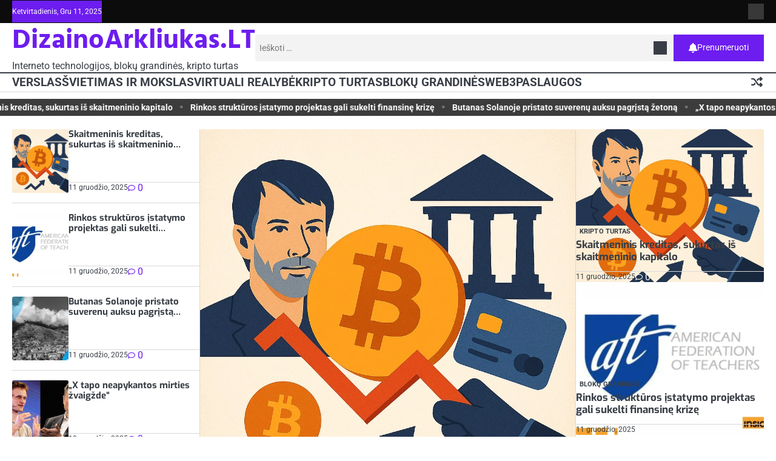

--- FILE ---
content_type: text/html; charset=UTF-8
request_url: https://dizainoarkliukas.lt/hirexo/
body_size: 15784
content:
<!doctype html>
<html dir="ltr" lang="lt-LT" prefix="og: https://ogp.me/ns#">
<head>
	<meta charset="UTF-8">
	<meta name="viewport" content="width=device-width, initial-scale=1">

	<link rel="profile" href="https://gmpg.org/xfn/11">

		<style>img:is([sizes="auto" i], [sizes^="auto," i]) { contain-intrinsic-size: 3000px 1500px }</style>
	
		<!-- All in One SEO 4.9.1.1 - aioseo.com -->
	<meta name="description" content="Internetinės technologijos ir jų poveikis švietimui Šiuolaikinės internetinės technologijos daro didžiulę įtaką švietimui ir mokslui, suteikdamos galimybę mokytis bet kur ir bet kada. Virtualios mokymo platformos, tokios kaip „Coursera“, „Udemy“ ar „Khan Academy“, leidžia studentams ir profesionalams gilinti savo žinias nuotoliniu būdu. Be to, internetas suteikia prieigą prie milžiniškų informacijos išteklių – skaitmeninių bibliotekų, mokslinių žurnalų ir duomenų bazių, kuriose galima rasti naujausius tyrimus ir mokslinius straipsnius. Švietimo skaitmenizacija ir dirbtinis intelektas Vis daugiau švietimo įstaigų taiko skaitmenines technologijas, siekdamos pagerinti mokymosi procesą. Dirbtinio intelekto pagrįstos mokymosi sistemos gali individualizuoti mokymo turinį pagal studentų gebėjimus ir mokymosi stilių. Pavyzdžiui, išmanieji pagalbininkai gali analizuoti mokinio pažangą ir siūlyti užduotis, kurios atitinka jo žinių lygį. Taip pat virtualios ir papildytos realybės technologijos suteikia galimybę mokytis praktiškai – nuo chemijos eksperimentų iki istorinių įvykių atkūrimo. Blokų grandinės technologija švietime ir moksle Blokų grandinės (angl. blockchain) technologija vis dažniau taikoma akademinėje aplinkoje. Ji leidžia kurti saugias ir skaidrias sistemas, kurios padeda spręsti įvairias švietimo problemas, tokias kaip: Diplomų ir sertifikatų saugumas – blokų grandinė užtikrina, kad akademiniai pasiekimai būtų saugiai saugomi ir negalėtų būti klastojami. Tyrimų duomenų patikimumas – blokų grandinė leidžia mokslininkams dalintis tyrimų duomenimis skaidriai ir nekintamai, užtikrinant rezultatų autentiškumą. Mokėjimų valdymas – ši technologija gali būti naudojama stipendijų, grantų ar studijų mokesčių administravimui, užtikrinant skaidrumą ir greitesnius finansinius atsiskaitymus. Internetinių technologijų ir blokų grandinės ateitis švietime Ateityje švietimo ir mokslo sektorius vis labiau integruos internetines technologijas, dirbtinį intelektą ir blokų grandines, siekiant didesnio efektyvumo, prieinamumo ir skaidrumo. Tikėtina, kad vis daugiau universitetų pereis prie decentralizuotų duomenų valdymo sistemų, o studentai galės lengviau pasiekti įvairias mokymosi galimybes visame pasaulyje. Šių trijų sričių sąveika ne tik transformuoja švietimo sistemą, bet ir keičia visą žinių perdavimo kultūrą, atverdamas naujas galimybes tiek mokytojams, tiek mokiniams." />
	<meta name="robots" content="max-image-preview:large" />
	<meta name="google-site-verification" content="hUD4bIN0RClGjyWEkwgg1kDAheM1sgV2-9kwHI7UIuo" />
	<link rel="canonical" href="https://dizainoarkliukas.lt" />
	<link rel="next" href="https://dizainoarkliukas.lt/hirexo/?paged=2" />
	<meta name="generator" content="All in One SEO (AIOSEO) 4.9.1.1" />
		<meta property="og:locale" content="lt_LT" />
		<meta property="og:site_name" content="DizainoArkliukas.LT - Interneto technologijos, blokų grandinės, kripto turtas" />
		<meta property="og:type" content="website" />
		<meta property="og:title" content="Internetinės technologijos | švietimas ir mokslas | blokų grandinės" />
		<meta property="og:description" content="Internetinės technologijos ir jų poveikis švietimui Šiuolaikinės internetinės technologijos daro didžiulę įtaką švietimui ir mokslui, suteikdamos galimybę mokytis bet kur ir bet kada. Virtualios mokymo platformos, tokios kaip „Coursera“, „Udemy“ ar „Khan Academy“, leidžia studentams ir profesionalams gilinti savo žinias nuotoliniu būdu. Be to, internetas suteikia prieigą prie milžiniškų informacijos išteklių – skaitmeninių bibliotekų, mokslinių žurnalų ir duomenų bazių, kuriose galima rasti naujausius tyrimus ir mokslinius straipsnius. Švietimo skaitmenizacija ir dirbtinis intelektas Vis daugiau švietimo įstaigų taiko skaitmenines technologijas, siekdamos pagerinti mokymosi procesą. Dirbtinio intelekto pagrįstos mokymosi sistemos gali individualizuoti mokymo turinį pagal studentų gebėjimus ir mokymosi stilių. Pavyzdžiui, išmanieji pagalbininkai gali analizuoti mokinio pažangą ir siūlyti užduotis, kurios atitinka jo žinių lygį. Taip pat virtualios ir papildytos realybės technologijos suteikia galimybę mokytis praktiškai – nuo chemijos eksperimentų iki istorinių įvykių atkūrimo. Blokų grandinės technologija švietime ir moksle Blokų grandinės (angl. blockchain) technologija vis dažniau taikoma akademinėje aplinkoje. Ji leidžia kurti saugias ir skaidrias sistemas, kurios padeda spręsti įvairias švietimo problemas, tokias kaip: Diplomų ir sertifikatų saugumas – blokų grandinė užtikrina, kad akademiniai pasiekimai būtų saugiai saugomi ir negalėtų būti klastojami. Tyrimų duomenų patikimumas – blokų grandinė leidžia mokslininkams dalintis tyrimų duomenimis skaidriai ir nekintamai, užtikrinant rezultatų autentiškumą. Mokėjimų valdymas – ši technologija gali būti naudojama stipendijų, grantų ar studijų mokesčių administravimui, užtikrinant skaidrumą ir greitesnius finansinius atsiskaitymus. Internetinių technologijų ir blokų grandinės ateitis švietime Ateityje švietimo ir mokslo sektorius vis labiau integruos internetines technologijas, dirbtinį intelektą ir blokų grandines, siekiant didesnio efektyvumo, prieinamumo ir skaidrumo. Tikėtina, kad vis daugiau universitetų pereis prie decentralizuotų duomenų valdymo sistemų, o studentai galės lengviau pasiekti įvairias mokymosi galimybes visame pasaulyje. Šių trijų sričių sąveika ne tik transformuoja švietimo sistemą, bet ir keičia visą žinių perdavimo kultūrą, atverdamas naujas galimybes tiek mokytojams, tiek mokiniams." />
		<meta property="og:url" content="https://dizainoarkliukas.lt" />
		<meta name="twitter:card" content="summary" />
		<meta name="twitter:title" content="Internetinės technologijos | švietimas ir mokslas | blokų grandinės" />
		<meta name="twitter:description" content="Internetinės technologijos ir jų poveikis švietimui Šiuolaikinės internetinės technologijos daro didžiulę įtaką švietimui ir mokslui, suteikdamos galimybę mokytis bet kur ir bet kada. Virtualios mokymo platformos, tokios kaip „Coursera“, „Udemy“ ar „Khan Academy“, leidžia studentams ir profesionalams gilinti savo žinias nuotoliniu būdu. Be to, internetas suteikia prieigą prie milžiniškų informacijos išteklių – skaitmeninių bibliotekų, mokslinių žurnalų ir duomenų bazių, kuriose galima rasti naujausius tyrimus ir mokslinius straipsnius. Švietimo skaitmenizacija ir dirbtinis intelektas Vis daugiau švietimo įstaigų taiko skaitmenines technologijas, siekdamos pagerinti mokymosi procesą. Dirbtinio intelekto pagrįstos mokymosi sistemos gali individualizuoti mokymo turinį pagal studentų gebėjimus ir mokymosi stilių. Pavyzdžiui, išmanieji pagalbininkai gali analizuoti mokinio pažangą ir siūlyti užduotis, kurios atitinka jo žinių lygį. Taip pat virtualios ir papildytos realybės technologijos suteikia galimybę mokytis praktiškai – nuo chemijos eksperimentų iki istorinių įvykių atkūrimo. Blokų grandinės technologija švietime ir moksle Blokų grandinės (angl. blockchain) technologija vis dažniau taikoma akademinėje aplinkoje. Ji leidžia kurti saugias ir skaidrias sistemas, kurios padeda spręsti įvairias švietimo problemas, tokias kaip: Diplomų ir sertifikatų saugumas – blokų grandinė užtikrina, kad akademiniai pasiekimai būtų saugiai saugomi ir negalėtų būti klastojami. Tyrimų duomenų patikimumas – blokų grandinė leidžia mokslininkams dalintis tyrimų duomenimis skaidriai ir nekintamai, užtikrinant rezultatų autentiškumą. Mokėjimų valdymas – ši technologija gali būti naudojama stipendijų, grantų ar studijų mokesčių administravimui, užtikrinant skaidrumą ir greitesnius finansinius atsiskaitymus. Internetinių technologijų ir blokų grandinės ateitis švietime Ateityje švietimo ir mokslo sektorius vis labiau integruos internetines technologijas, dirbtinį intelektą ir blokų grandines, siekiant didesnio efektyvumo, prieinamumo ir skaidrumo. Tikėtina, kad vis daugiau universitetų pereis prie decentralizuotų duomenų valdymo sistemų, o studentai galės lengviau pasiekti įvairias mokymosi galimybes visame pasaulyje. Šių trijų sričių sąveika ne tik transformuoja švietimo sistemą, bet ir keičia visą žinių perdavimo kultūrą, atverdamas naujas galimybes tiek mokytojams, tiek mokiniams." />
		<script type="application/ld+json" class="aioseo-schema">
			{"@context":"https:\/\/schema.org","@graph":[{"@type":"BreadcrumbList","@id":"https:\/\/dizainoarkliukas.lt#breadcrumblist","itemListElement":[{"@type":"ListItem","@id":"https:\/\/dizainoarkliukas.lt#listItem","position":1,"name":"Home"}]},{"@type":"CollectionPage","@id":"https:\/\/dizainoarkliukas.lt#collectionpage","url":"https:\/\/dizainoarkliukas.lt","name":"Internetin\u0117s technologijos | \u0161vietimas ir mokslas | blok\u0173 grandin\u0117s","description":"Internetin\u0117s technologijos ir j\u0173 poveikis \u0161vietimui \u0160iuolaikin\u0117s internetin\u0117s technologijos daro did\u017eiul\u0119 \u012ftak\u0105 \u0161vietimui ir mokslui, suteikdamos galimyb\u0119 mokytis bet kur ir bet kada. Virtualios mokymo platformos, tokios kaip \u201eCoursera\u201c, \u201eUdemy\u201c ar \u201eKhan Academy\u201c, leid\u017eia studentams ir profesionalams gilinti savo \u017einias nuotoliniu b\u016bdu. Be to, internetas suteikia prieig\u0105 prie mil\u017eini\u0161k\u0173 informacijos i\u0161tekli\u0173 \u2013 skaitmenini\u0173 bibliotek\u0173, mokslini\u0173 \u017eurnal\u0173 ir duomen\u0173 bazi\u0173, kuriose galima rasti naujausius tyrimus ir mokslinius straipsnius. \u0160vietimo skaitmenizacija ir dirbtinis intelektas Vis daugiau \u0161vietimo \u012fstaig\u0173 taiko skaitmenines technologijas, siekdamos pagerinti mokymosi proces\u0105. Dirbtinio intelekto pagr\u012fstos mokymosi sistemos gali individualizuoti mokymo turin\u012f pagal student\u0173 geb\u0117jimus ir mokymosi stili\u0173. Pavyzd\u017eiui, i\u0161manieji pagalbininkai gali analizuoti mokinio pa\u017eang\u0105 ir si\u016blyti u\u017eduotis, kurios atitinka jo \u017eini\u0173 lyg\u012f. Taip pat virtualios ir papildytos realyb\u0117s technologijos suteikia galimyb\u0119 mokytis prakti\u0161kai \u2013 nuo chemijos eksperiment\u0173 iki istorini\u0173 \u012fvyki\u0173 atk\u016brimo. Blok\u0173 grandin\u0117s technologija \u0161vietime ir moksle Blok\u0173 grandin\u0117s (angl. blockchain) technologija vis da\u017eniau taikoma akademin\u0117je aplinkoje. Ji leid\u017eia kurti saugias ir skaidrias sistemas, kurios padeda spr\u0119sti \u012fvairias \u0161vietimo problemas, tokias kaip: Diplom\u0173 ir sertifikat\u0173 saugumas \u2013 blok\u0173 grandin\u0117 u\u017etikrina, kad akademiniai pasiekimai b\u016bt\u0173 saugiai saugomi ir negal\u0117t\u0173 b\u016bti klastojami. Tyrim\u0173 duomen\u0173 patikimumas \u2013 blok\u0173 grandin\u0117 leid\u017eia mokslininkams dalintis tyrim\u0173 duomenimis skaidriai ir nekintamai, u\u017etikrinant rezultat\u0173 autenti\u0161kum\u0105. Mok\u0117jim\u0173 valdymas \u2013 \u0161i technologija gali b\u016bti naudojama stipendij\u0173, grant\u0173 ar studij\u0173 mokes\u010di\u0173 administravimui, u\u017etikrinant skaidrum\u0105 ir greitesnius finansinius atsiskaitymus. Internetini\u0173 technologij\u0173 ir blok\u0173 grandin\u0117s ateitis \u0161vietime Ateityje \u0161vietimo ir mokslo sektorius vis labiau integruos internetines technologijas, dirbtin\u012f intelekt\u0105 ir blok\u0173 grandines, siekiant didesnio efektyvumo, prieinamumo ir skaidrumo. Tik\u0117tina, kad vis daugiau universitet\u0173 pereis prie decentralizuot\u0173 duomen\u0173 valdymo sistem\u0173, o studentai gal\u0117s lengviau pasiekti \u012fvairias mokymosi galimybes visame pasaulyje. \u0160i\u0173 trij\u0173 sri\u010di\u0173 s\u0105veika ne tik transformuoja \u0161vietimo sistem\u0105, bet ir kei\u010dia vis\u0105 \u017eini\u0173 perdavimo kult\u016br\u0105, atverdamas naujas galimybes tiek mokytojams, tiek mokiniams.","inLanguage":"lt-LT","isPartOf":{"@id":"https:\/\/dizainoarkliukas.lt\/#website"},"breadcrumb":{"@id":"https:\/\/dizainoarkliukas.lt#breadcrumblist"},"about":{"@id":"https:\/\/dizainoarkliukas.lt\/#organization"}},{"@type":"Organization","@id":"https:\/\/dizainoarkliukas.lt\/#organization","name":"DizainoArkliukas.LT","description":"Interneto technologijos, blok\u0173 grandin\u0117s, kripto turtas","url":"https:\/\/dizainoarkliukas.lt\/"},{"@type":"WebSite","@id":"https:\/\/dizainoarkliukas.lt\/#website","url":"https:\/\/dizainoarkliukas.lt\/","name":"DizainoArkliukas.LT","description":"Interneto technologijos, blok\u0173 grandin\u0117s, kripto turtas","inLanguage":"lt-LT","publisher":{"@id":"https:\/\/dizainoarkliukas.lt\/#organization"}}]}
		</script>
		<!-- All in One SEO -->


	<!-- This site is optimized with the Yoast SEO plugin v26.5 - https://yoast.com/wordpress/plugins/seo/ -->
	<title>Internetinės technologijos | švietimas ir mokslas | blokų grandinės</title>
	<meta name="description" content="Interneto technologijos, blokų grandinės, kripto turtas" />
	<link rel="canonical" href="https://dizainoarkliukas.lt/" />
	<link rel="next" href="https://dizainoarkliukas.lt?page=2" />
	<meta property="og:locale" content="lt_LT" />
	<meta property="og:type" content="website" />
	<meta property="og:title" content="DizainoArkliukas.LT" />
	<meta property="og:description" content="Interneto technologijos, blokų grandinės, kripto turtas" />
	<meta property="og:url" content="https://dizainoarkliukas.lt/" />
	<meta property="og:site_name" content="DizainoArkliukas.LT" />
	<meta name="twitter:card" content="summary_large_image" />
	<script type="application/ld+json" class="yoast-schema-graph">{"@context":"https://schema.org","@graph":[{"@type":"CollectionPage","@id":"https://dizainoarkliukas.lt/","url":"https://dizainoarkliukas.lt/","name":"DizainoArkliukas.LT - Interneto technologijos, blokų grandinės, kripto turtas","isPartOf":{"@id":"https://dizainoarkliukas.lt/#website"},"description":"Interneto technologijos, blokų grandinės, kripto turtas","breadcrumb":{"@id":"https://dizainoarkliukas.lt/#breadcrumb"},"inLanguage":"lt-LT"},{"@type":"BreadcrumbList","@id":"https://dizainoarkliukas.lt/#breadcrumb","itemListElement":[{"@type":"ListItem","position":1,"name":"Home"}]},{"@type":"WebSite","@id":"https://dizainoarkliukas.lt/#website","url":"https://dizainoarkliukas.lt/","name":"DizainoArkliukas.LT","description":"Interneto technologijos, blokų grandinės, kripto turtas","potentialAction":[{"@type":"SearchAction","target":{"@type":"EntryPoint","urlTemplate":"https://dizainoarkliukas.lt/?s={search_term_string}"},"query-input":{"@type":"PropertyValueSpecification","valueRequired":true,"valueName":"search_term_string"}}],"inLanguage":"lt-LT"}]}</script>
	<!-- / Yoast SEO plugin. -->


<link rel='dns-prefetch' href='//www.googletagmanager.com' />
<link rel="alternate" type="application/rss+xml" title="DizainoArkliukas.LT &raquo; Įrašų RSS srautas" href="https://dizainoarkliukas.lt/?feed=rss2" />
<link rel="alternate" type="application/rss+xml" title="DizainoArkliukas.LT &raquo; Komentarų RSS srautas" href="https://dizainoarkliukas.lt/?feed=comments-rss2" />
		<!-- This site uses the Google Analytics by MonsterInsights plugin v9.10.1 - Using Analytics tracking - https://www.monsterinsights.com/ -->
		<!-- Note: MonsterInsights is not currently configured on this site. The site owner needs to authenticate with Google Analytics in the MonsterInsights settings panel. -->
					<!-- No tracking code set -->
				<!-- / Google Analytics by MonsterInsights -->
		<script>
window._wpemojiSettings = {"baseUrl":"https:\/\/s.w.org\/images\/core\/emoji\/15.0.3\/72x72\/","ext":".png","svgUrl":"https:\/\/s.w.org\/images\/core\/emoji\/15.0.3\/svg\/","svgExt":".svg","source":{"concatemoji":"https:\/\/dizainoarkliukas.lt\/wp-includes\/js\/wp-emoji-release.min.js?ver=6.7.4"}};
/*! This file is auto-generated */
!function(i,n){var o,s,e;function c(e){try{var t={supportTests:e,timestamp:(new Date).valueOf()};sessionStorage.setItem(o,JSON.stringify(t))}catch(e){}}function p(e,t,n){e.clearRect(0,0,e.canvas.width,e.canvas.height),e.fillText(t,0,0);var t=new Uint32Array(e.getImageData(0,0,e.canvas.width,e.canvas.height).data),r=(e.clearRect(0,0,e.canvas.width,e.canvas.height),e.fillText(n,0,0),new Uint32Array(e.getImageData(0,0,e.canvas.width,e.canvas.height).data));return t.every(function(e,t){return e===r[t]})}function u(e,t,n){switch(t){case"flag":return n(e,"\ud83c\udff3\ufe0f\u200d\u26a7\ufe0f","\ud83c\udff3\ufe0f\u200b\u26a7\ufe0f")?!1:!n(e,"\ud83c\uddfa\ud83c\uddf3","\ud83c\uddfa\u200b\ud83c\uddf3")&&!n(e,"\ud83c\udff4\udb40\udc67\udb40\udc62\udb40\udc65\udb40\udc6e\udb40\udc67\udb40\udc7f","\ud83c\udff4\u200b\udb40\udc67\u200b\udb40\udc62\u200b\udb40\udc65\u200b\udb40\udc6e\u200b\udb40\udc67\u200b\udb40\udc7f");case"emoji":return!n(e,"\ud83d\udc26\u200d\u2b1b","\ud83d\udc26\u200b\u2b1b")}return!1}function f(e,t,n){var r="undefined"!=typeof WorkerGlobalScope&&self instanceof WorkerGlobalScope?new OffscreenCanvas(300,150):i.createElement("canvas"),a=r.getContext("2d",{willReadFrequently:!0}),o=(a.textBaseline="top",a.font="600 32px Arial",{});return e.forEach(function(e){o[e]=t(a,e,n)}),o}function t(e){var t=i.createElement("script");t.src=e,t.defer=!0,i.head.appendChild(t)}"undefined"!=typeof Promise&&(o="wpEmojiSettingsSupports",s=["flag","emoji"],n.supports={everything:!0,everythingExceptFlag:!0},e=new Promise(function(e){i.addEventListener("DOMContentLoaded",e,{once:!0})}),new Promise(function(t){var n=function(){try{var e=JSON.parse(sessionStorage.getItem(o));if("object"==typeof e&&"number"==typeof e.timestamp&&(new Date).valueOf()<e.timestamp+604800&&"object"==typeof e.supportTests)return e.supportTests}catch(e){}return null}();if(!n){if("undefined"!=typeof Worker&&"undefined"!=typeof OffscreenCanvas&&"undefined"!=typeof URL&&URL.createObjectURL&&"undefined"!=typeof Blob)try{var e="postMessage("+f.toString()+"("+[JSON.stringify(s),u.toString(),p.toString()].join(",")+"));",r=new Blob([e],{type:"text/javascript"}),a=new Worker(URL.createObjectURL(r),{name:"wpTestEmojiSupports"});return void(a.onmessage=function(e){c(n=e.data),a.terminate(),t(n)})}catch(e){}c(n=f(s,u,p))}t(n)}).then(function(e){for(var t in e)n.supports[t]=e[t],n.supports.everything=n.supports.everything&&n.supports[t],"flag"!==t&&(n.supports.everythingExceptFlag=n.supports.everythingExceptFlag&&n.supports[t]);n.supports.everythingExceptFlag=n.supports.everythingExceptFlag&&!n.supports.flag,n.DOMReady=!1,n.readyCallback=function(){n.DOMReady=!0}}).then(function(){return e}).then(function(){var e;n.supports.everything||(n.readyCallback(),(e=n.source||{}).concatemoji?t(e.concatemoji):e.wpemoji&&e.twemoji&&(t(e.twemoji),t(e.wpemoji)))}))}((window,document),window._wpemojiSettings);
</script>

<style id='wp-emoji-styles-inline-css'>

	img.wp-smiley, img.emoji {
		display: inline !important;
		border: none !important;
		box-shadow: none !important;
		height: 1em !important;
		width: 1em !important;
		margin: 0 0.07em !important;
		vertical-align: -0.1em !important;
		background: none !important;
		padding: 0 !important;
	}
</style>
<link rel='stylesheet' id='wp-block-library-css' href='https://dizainoarkliukas.lt/wp-includes/css/dist/block-library/style.min.css?ver=6.7.4' media='all' />
<style id='wp-block-library-theme-inline-css'>
.wp-block-audio :where(figcaption){color:#555;font-size:13px;text-align:center}.is-dark-theme .wp-block-audio :where(figcaption){color:#ffffffa6}.wp-block-audio{margin:0 0 1em}.wp-block-code{border:1px solid #ccc;border-radius:4px;font-family:Menlo,Consolas,monaco,monospace;padding:.8em 1em}.wp-block-embed :where(figcaption){color:#555;font-size:13px;text-align:center}.is-dark-theme .wp-block-embed :where(figcaption){color:#ffffffa6}.wp-block-embed{margin:0 0 1em}.blocks-gallery-caption{color:#555;font-size:13px;text-align:center}.is-dark-theme .blocks-gallery-caption{color:#ffffffa6}:root :where(.wp-block-image figcaption){color:#555;font-size:13px;text-align:center}.is-dark-theme :root :where(.wp-block-image figcaption){color:#ffffffa6}.wp-block-image{margin:0 0 1em}.wp-block-pullquote{border-bottom:4px solid;border-top:4px solid;color:currentColor;margin-bottom:1.75em}.wp-block-pullquote cite,.wp-block-pullquote footer,.wp-block-pullquote__citation{color:currentColor;font-size:.8125em;font-style:normal;text-transform:uppercase}.wp-block-quote{border-left:.25em solid;margin:0 0 1.75em;padding-left:1em}.wp-block-quote cite,.wp-block-quote footer{color:currentColor;font-size:.8125em;font-style:normal;position:relative}.wp-block-quote:where(.has-text-align-right){border-left:none;border-right:.25em solid;padding-left:0;padding-right:1em}.wp-block-quote:where(.has-text-align-center){border:none;padding-left:0}.wp-block-quote.is-large,.wp-block-quote.is-style-large,.wp-block-quote:where(.is-style-plain){border:none}.wp-block-search .wp-block-search__label{font-weight:700}.wp-block-search__button{border:1px solid #ccc;padding:.375em .625em}:where(.wp-block-group.has-background){padding:1.25em 2.375em}.wp-block-separator.has-css-opacity{opacity:.4}.wp-block-separator{border:none;border-bottom:2px solid;margin-left:auto;margin-right:auto}.wp-block-separator.has-alpha-channel-opacity{opacity:1}.wp-block-separator:not(.is-style-wide):not(.is-style-dots){width:100px}.wp-block-separator.has-background:not(.is-style-dots){border-bottom:none;height:1px}.wp-block-separator.has-background:not(.is-style-wide):not(.is-style-dots){height:2px}.wp-block-table{margin:0 0 1em}.wp-block-table td,.wp-block-table th{word-break:normal}.wp-block-table :where(figcaption){color:#555;font-size:13px;text-align:center}.is-dark-theme .wp-block-table :where(figcaption){color:#ffffffa6}.wp-block-video :where(figcaption){color:#555;font-size:13px;text-align:center}.is-dark-theme .wp-block-video :where(figcaption){color:#ffffffa6}.wp-block-video{margin:0 0 1em}:root :where(.wp-block-template-part.has-background){margin-bottom:0;margin-top:0;padding:1.25em 2.375em}
</style>
<link rel='stylesheet' id='aioseo/css/src/vue/standalone/blocks/table-of-contents/global.scss-css' href='https://dizainoarkliukas.lt/wp-content/plugins/all-in-one-seo-pack/dist/Lite/assets/css/table-of-contents/global.e90f6d47.css?ver=4.9.1.1' media='all' />
<style id='classic-theme-styles-inline-css'>
/*! This file is auto-generated */
.wp-block-button__link{color:#fff;background-color:#32373c;border-radius:9999px;box-shadow:none;text-decoration:none;padding:calc(.667em + 2px) calc(1.333em + 2px);font-size:1.125em}.wp-block-file__button{background:#32373c;color:#fff;text-decoration:none}
</style>
<style id='global-styles-inline-css'>
:root{--wp--preset--aspect-ratio--square: 1;--wp--preset--aspect-ratio--4-3: 4/3;--wp--preset--aspect-ratio--3-4: 3/4;--wp--preset--aspect-ratio--3-2: 3/2;--wp--preset--aspect-ratio--2-3: 2/3;--wp--preset--aspect-ratio--16-9: 16/9;--wp--preset--aspect-ratio--9-16: 9/16;--wp--preset--color--black: #000000;--wp--preset--color--cyan-bluish-gray: #abb8c3;--wp--preset--color--white: #ffffff;--wp--preset--color--pale-pink: #f78da7;--wp--preset--color--vivid-red: #cf2e2e;--wp--preset--color--luminous-vivid-orange: #ff6900;--wp--preset--color--luminous-vivid-amber: #fcb900;--wp--preset--color--light-green-cyan: #7bdcb5;--wp--preset--color--vivid-green-cyan: #00d084;--wp--preset--color--pale-cyan-blue: #8ed1fc;--wp--preset--color--vivid-cyan-blue: #0693e3;--wp--preset--color--vivid-purple: #9b51e0;--wp--preset--gradient--vivid-cyan-blue-to-vivid-purple: linear-gradient(135deg,rgba(6,147,227,1) 0%,rgb(155,81,224) 100%);--wp--preset--gradient--light-green-cyan-to-vivid-green-cyan: linear-gradient(135deg,rgb(122,220,180) 0%,rgb(0,208,130) 100%);--wp--preset--gradient--luminous-vivid-amber-to-luminous-vivid-orange: linear-gradient(135deg,rgba(252,185,0,1) 0%,rgba(255,105,0,1) 100%);--wp--preset--gradient--luminous-vivid-orange-to-vivid-red: linear-gradient(135deg,rgba(255,105,0,1) 0%,rgb(207,46,46) 100%);--wp--preset--gradient--very-light-gray-to-cyan-bluish-gray: linear-gradient(135deg,rgb(238,238,238) 0%,rgb(169,184,195) 100%);--wp--preset--gradient--cool-to-warm-spectrum: linear-gradient(135deg,rgb(74,234,220) 0%,rgb(151,120,209) 20%,rgb(207,42,186) 40%,rgb(238,44,130) 60%,rgb(251,105,98) 80%,rgb(254,248,76) 100%);--wp--preset--gradient--blush-light-purple: linear-gradient(135deg,rgb(255,206,236) 0%,rgb(152,150,240) 100%);--wp--preset--gradient--blush-bordeaux: linear-gradient(135deg,rgb(254,205,165) 0%,rgb(254,45,45) 50%,rgb(107,0,62) 100%);--wp--preset--gradient--luminous-dusk: linear-gradient(135deg,rgb(255,203,112) 0%,rgb(199,81,192) 50%,rgb(65,88,208) 100%);--wp--preset--gradient--pale-ocean: linear-gradient(135deg,rgb(255,245,203) 0%,rgb(182,227,212) 50%,rgb(51,167,181) 100%);--wp--preset--gradient--electric-grass: linear-gradient(135deg,rgb(202,248,128) 0%,rgb(113,206,126) 100%);--wp--preset--gradient--midnight: linear-gradient(135deg,rgb(2,3,129) 0%,rgb(40,116,252) 100%);--wp--preset--font-size--small: 13px;--wp--preset--font-size--medium: 20px;--wp--preset--font-size--large: 36px;--wp--preset--font-size--x-large: 42px;--wp--preset--spacing--20: 0.44rem;--wp--preset--spacing--30: 0.67rem;--wp--preset--spacing--40: 1rem;--wp--preset--spacing--50: 1.5rem;--wp--preset--spacing--60: 2.25rem;--wp--preset--spacing--70: 3.38rem;--wp--preset--spacing--80: 5.06rem;--wp--preset--shadow--natural: 6px 6px 9px rgba(0, 0, 0, 0.2);--wp--preset--shadow--deep: 12px 12px 50px rgba(0, 0, 0, 0.4);--wp--preset--shadow--sharp: 6px 6px 0px rgba(0, 0, 0, 0.2);--wp--preset--shadow--outlined: 6px 6px 0px -3px rgba(255, 255, 255, 1), 6px 6px rgba(0, 0, 0, 1);--wp--preset--shadow--crisp: 6px 6px 0px rgba(0, 0, 0, 1);}:where(.is-layout-flex){gap: 0.5em;}:where(.is-layout-grid){gap: 0.5em;}body .is-layout-flex{display: flex;}.is-layout-flex{flex-wrap: wrap;align-items: center;}.is-layout-flex > :is(*, div){margin: 0;}body .is-layout-grid{display: grid;}.is-layout-grid > :is(*, div){margin: 0;}:where(.wp-block-columns.is-layout-flex){gap: 2em;}:where(.wp-block-columns.is-layout-grid){gap: 2em;}:where(.wp-block-post-template.is-layout-flex){gap: 1.25em;}:where(.wp-block-post-template.is-layout-grid){gap: 1.25em;}.has-black-color{color: var(--wp--preset--color--black) !important;}.has-cyan-bluish-gray-color{color: var(--wp--preset--color--cyan-bluish-gray) !important;}.has-white-color{color: var(--wp--preset--color--white) !important;}.has-pale-pink-color{color: var(--wp--preset--color--pale-pink) !important;}.has-vivid-red-color{color: var(--wp--preset--color--vivid-red) !important;}.has-luminous-vivid-orange-color{color: var(--wp--preset--color--luminous-vivid-orange) !important;}.has-luminous-vivid-amber-color{color: var(--wp--preset--color--luminous-vivid-amber) !important;}.has-light-green-cyan-color{color: var(--wp--preset--color--light-green-cyan) !important;}.has-vivid-green-cyan-color{color: var(--wp--preset--color--vivid-green-cyan) !important;}.has-pale-cyan-blue-color{color: var(--wp--preset--color--pale-cyan-blue) !important;}.has-vivid-cyan-blue-color{color: var(--wp--preset--color--vivid-cyan-blue) !important;}.has-vivid-purple-color{color: var(--wp--preset--color--vivid-purple) !important;}.has-black-background-color{background-color: var(--wp--preset--color--black) !important;}.has-cyan-bluish-gray-background-color{background-color: var(--wp--preset--color--cyan-bluish-gray) !important;}.has-white-background-color{background-color: var(--wp--preset--color--white) !important;}.has-pale-pink-background-color{background-color: var(--wp--preset--color--pale-pink) !important;}.has-vivid-red-background-color{background-color: var(--wp--preset--color--vivid-red) !important;}.has-luminous-vivid-orange-background-color{background-color: var(--wp--preset--color--luminous-vivid-orange) !important;}.has-luminous-vivid-amber-background-color{background-color: var(--wp--preset--color--luminous-vivid-amber) !important;}.has-light-green-cyan-background-color{background-color: var(--wp--preset--color--light-green-cyan) !important;}.has-vivid-green-cyan-background-color{background-color: var(--wp--preset--color--vivid-green-cyan) !important;}.has-pale-cyan-blue-background-color{background-color: var(--wp--preset--color--pale-cyan-blue) !important;}.has-vivid-cyan-blue-background-color{background-color: var(--wp--preset--color--vivid-cyan-blue) !important;}.has-vivid-purple-background-color{background-color: var(--wp--preset--color--vivid-purple) !important;}.has-black-border-color{border-color: var(--wp--preset--color--black) !important;}.has-cyan-bluish-gray-border-color{border-color: var(--wp--preset--color--cyan-bluish-gray) !important;}.has-white-border-color{border-color: var(--wp--preset--color--white) !important;}.has-pale-pink-border-color{border-color: var(--wp--preset--color--pale-pink) !important;}.has-vivid-red-border-color{border-color: var(--wp--preset--color--vivid-red) !important;}.has-luminous-vivid-orange-border-color{border-color: var(--wp--preset--color--luminous-vivid-orange) !important;}.has-luminous-vivid-amber-border-color{border-color: var(--wp--preset--color--luminous-vivid-amber) !important;}.has-light-green-cyan-border-color{border-color: var(--wp--preset--color--light-green-cyan) !important;}.has-vivid-green-cyan-border-color{border-color: var(--wp--preset--color--vivid-green-cyan) !important;}.has-pale-cyan-blue-border-color{border-color: var(--wp--preset--color--pale-cyan-blue) !important;}.has-vivid-cyan-blue-border-color{border-color: var(--wp--preset--color--vivid-cyan-blue) !important;}.has-vivid-purple-border-color{border-color: var(--wp--preset--color--vivid-purple) !important;}.has-vivid-cyan-blue-to-vivid-purple-gradient-background{background: var(--wp--preset--gradient--vivid-cyan-blue-to-vivid-purple) !important;}.has-light-green-cyan-to-vivid-green-cyan-gradient-background{background: var(--wp--preset--gradient--light-green-cyan-to-vivid-green-cyan) !important;}.has-luminous-vivid-amber-to-luminous-vivid-orange-gradient-background{background: var(--wp--preset--gradient--luminous-vivid-amber-to-luminous-vivid-orange) !important;}.has-luminous-vivid-orange-to-vivid-red-gradient-background{background: var(--wp--preset--gradient--luminous-vivid-orange-to-vivid-red) !important;}.has-very-light-gray-to-cyan-bluish-gray-gradient-background{background: var(--wp--preset--gradient--very-light-gray-to-cyan-bluish-gray) !important;}.has-cool-to-warm-spectrum-gradient-background{background: var(--wp--preset--gradient--cool-to-warm-spectrum) !important;}.has-blush-light-purple-gradient-background{background: var(--wp--preset--gradient--blush-light-purple) !important;}.has-blush-bordeaux-gradient-background{background: var(--wp--preset--gradient--blush-bordeaux) !important;}.has-luminous-dusk-gradient-background{background: var(--wp--preset--gradient--luminous-dusk) !important;}.has-pale-ocean-gradient-background{background: var(--wp--preset--gradient--pale-ocean) !important;}.has-electric-grass-gradient-background{background: var(--wp--preset--gradient--electric-grass) !important;}.has-midnight-gradient-background{background: var(--wp--preset--gradient--midnight) !important;}.has-small-font-size{font-size: var(--wp--preset--font-size--small) !important;}.has-medium-font-size{font-size: var(--wp--preset--font-size--medium) !important;}.has-large-font-size{font-size: var(--wp--preset--font-size--large) !important;}.has-x-large-font-size{font-size: var(--wp--preset--font-size--x-large) !important;}
:where(.wp-block-post-template.is-layout-flex){gap: 1.25em;}:where(.wp-block-post-template.is-layout-grid){gap: 1.25em;}
:where(.wp-block-columns.is-layout-flex){gap: 2em;}:where(.wp-block-columns.is-layout-grid){gap: 2em;}
:root :where(.wp-block-pullquote){font-size: 1.5em;line-height: 1.6;}
</style>
<link rel='stylesheet' id='contact-form-7-css' href='https://dizainoarkliukas.lt/wp-content/plugins/contact-form-7/includes/css/styles.css?ver=6.1.4' media='all' />
<link rel='stylesheet' id='slick-css-css' href='https://dizainoarkliukas.lt/wp-content/themes/prime-mag/assets/css/slick.min.css?ver=1.8.0' media='all' />
<link rel='stylesheet' id='fontawesome-css-css' href='https://dizainoarkliukas.lt/wp-content/themes/prime-mag/assets/css/fontawesome.min.css?ver=6.4.2' media='all' />
<link rel='stylesheet' id='prime-mag-google-fonts-css' href='https://dizainoarkliukas.lt/wp-content/fonts/08a5504663c9f5834d55a830fdf795d3.css' media='all' />
<link rel='stylesheet' id='prime-mag-style-css' href='https://dizainoarkliukas.lt/wp-content/themes/prime-mag/style.css?ver=1.0.2' media='all' />
<style id='prime-mag-style-inline-css'>

	/* Color */
	:root {
		--site-title-color: #6d1def;
		--custom-bg-clr: #ffffff;
	}
	
	/* Typograhpy */
	:root {
		--site-title-font: "Hind", serif;
		--site-description-font: "Roboto", serif;
		--font-heading: "Exo", serif;
		--font-body: "Roboto", serif;
	}
</style>
<script src="https://dizainoarkliukas.lt/wp-includes/js/jquery/jquery.min.js?ver=3.7.1" id="jquery-core-js"></script>
<script src="https://dizainoarkliukas.lt/wp-includes/js/jquery/jquery-migrate.min.js?ver=3.4.1" id="jquery-migrate-js"></script>
<link rel="https://api.w.org/" href="https://dizainoarkliukas.lt/index.php?rest_route=/" /><link rel="EditURI" type="application/rsd+xml" title="RSD" href="https://dizainoarkliukas.lt/xmlrpc.php?rsd" />
<meta name="generator" content="WordPress 6.7.4" />
<meta name="generator" content="Site Kit by Google 1.167.0" />
<style type="text/css" id="breadcrumb-trail-css">.breadcrumbs ul li::after {content: "/";}</style>
<link rel="icon" href="https://dizainoarkliukas.lt/wp-content/uploads/2025/02/cropped-auto-naujiena-32x32.jpg" sizes="32x32" />
<link rel="icon" href="https://dizainoarkliukas.lt/wp-content/uploads/2025/02/cropped-auto-naujiena-192x192.jpg" sizes="192x192" />
<link rel="apple-touch-icon" href="https://dizainoarkliukas.lt/wp-content/uploads/2025/02/cropped-auto-naujiena-180x180.jpg" />
<meta name="msapplication-TileImage" content="https://dizainoarkliukas.lt/wp-content/uploads/2025/02/cropped-auto-naujiena-270x270.jpg" />
</head>

<body class="home blog wp-embed-responsive hfeed right-sidebar">

		<div id="page" class="site">

		<a class="skip-link screen-reader-text" href="#primary">Skip to content</a>

		<div id="loader" class="loader-3">
			<div class="loader-container">
				<div id="preloader">
				</div>
			</div>
		</div><!-- #loader -->

		<header id="masthead" class="site-header">

			
							<div class="prime-mag-topbar">
					<div class="section-wrapper">
						<div class="top-header-container">
							<div class="top-header-left">
								<div class="top-header-date">
									<span>Ketvirtadienis, Gru 11, 2025</span>
								</div>
							</div>
							<div class="top-header-right">
								<div class="header-social-icon">
									<div class="header-social-icon-container">
										<ul class="social-links"><li class="page_item page-item-2"><a href="https://dizainoarkliukas.lt/?page_id=2"><span class="screen-reader-text">Internetinės technologijos, švietimas ir mokslas, blokų grandinės -Pagrindinis</span></a></li>
</ul>
									</div>
								</div>
							</div>
						</div> 
					</div>
				</div>
			
						<div class="prime-mag-middle-header ">
								<div class="section-wrapper">
					<div class="prime-mag-middle-header-wrapper">
						<!-- site branding -->
						<div class="site-branding">
														<div class="site-identity">
																<h1 class="site-title"><a href="https://dizainoarkliukas.lt/" rel="home">DizainoArkliukas.LT</a></h1>
																<p class="site-description">Interneto technologijos, blokų grandinės, kripto turtas</p>
													</div>	
					</div>	
					<div class="middle-header-right">
						<div class="prime-mag-header-search">
							<div class="header-search-wrap">
								<a href="#" class="search-icon"><i class="fa-solid fa-magnifying-glass" aria-hidden="true"></i></a>
								<div class="header-search-form">
									<form role="search" method="get" class="search-form" action="https://dizainoarkliukas.lt/">
				<label>
					<span class="screen-reader-text">Ieškoti:</span>
					<input type="search" class="search-field" placeholder="Ieškoti &hellip;" value="" name="s" />
				</label>
				<input type="submit" class="search-submit" value="Paieška" />
			</form>								</div>
							</div>
						</div>
													<button class="header-custom-button">
								<a href=""><i class="fa-solid fa-bell"></i>Prenumeruoti</a>
							</button>
											</div>
				</div>
			</div>
		</div>
		<div class="prime-mag-navigation-outer-wrapper" style="min-height:44px";>
			<div class="prime-mag-bottom-header">
				<div class="section-wrapper">
					<div class="prime-mag-bottom-header-wrapper">
						<!-- navigation -->
						<div class="navigation">
							<nav id="site-navigation" class="main-navigation">
								<button class="menu-toggle" aria-controls="primary-menu" aria-expanded="false">
									<span class="ham-icon"></span>
									<span class="ham-icon"></span>
									<span class="ham-icon"></span>
								</button>
								<div class="navigation-area">
									<div class="menu-meniu-container"><ul id="primary-menu" class="menu"><li id="menu-item-20" class="menu-item menu-item-type-taxonomy menu-item-object-category menu-item-20"><a href="https://dizainoarkliukas.lt/?cat=4">VERSLAS</a></li>
<li id="menu-item-33" class="menu-item menu-item-type-taxonomy menu-item-object-category menu-item-33"><a href="https://dizainoarkliukas.lt/?cat=51">ŠVIETIMAS IR MOKSLAS</a></li>
<li id="menu-item-78" class="menu-item menu-item-type-taxonomy menu-item-object-category menu-item-78"><a href="https://dizainoarkliukas.lt/?cat=186">VIRTUALI REALYBĖ</a></li>
<li id="menu-item-46" class="menu-item menu-item-type-taxonomy menu-item-object-category menu-item-46"><a href="https://dizainoarkliukas.lt/?cat=86">KRIPTO TURTAS</a></li>
<li id="menu-item-62" class="menu-item menu-item-type-taxonomy menu-item-object-category menu-item-62"><a href="https://dizainoarkliukas.lt/?cat=136">BLOKŲ GRANDINĖS</a></li>
<li id="menu-item-104" class="menu-item menu-item-type-taxonomy menu-item-object-category menu-item-104"><a href="https://dizainoarkliukas.lt/?cat=278">WEB3</a></li>
<li id="menu-item-19" class="menu-item menu-item-type-taxonomy menu-item-object-category menu-item-19"><a href="https://dizainoarkliukas.lt/?cat=2">PASLAUGOS</a></li>
</ul></div>								</div>
							</nav><!-- #site-navigation -->
						</div>
						<div class="bottom-header-right-part">
							<div class="header-random-post">
																		<a href="https://dizainoarkliukas.lt/?p=346" class="random-post-icon" title="Random Posts"><i class="fa-solid fa-shuffle"></i></a>
																	</div>
						</div>
					</div>	
				</div>
			</div>
		</div>	
				<div id="prime_mag_flash_news_section" class="prime-mag-flash-news">
						<div class="flash-news-section ascendoor-customizer-section">
				<div class="flash-news-wrapper">
					<div class="flash-news-area" dir="ltr">
						<div class="marquee flash-news" data-speed="30">
							<div class="flash-news-posts-wrapper">
								<div class="flash-news-post">
																			<div class="single-post-wrap">
											<div class="content-wrap">
												<div class="flash-title">
													<a href="https://dizainoarkliukas.lt/?p=5481">Skaitmeninis kreditas, sukurtas iš skaitmeninio kapitalo</a>
												</div>
											</div>
										</div>
																				<div class="single-post-wrap">
											<div class="content-wrap">
												<div class="flash-title">
													<a href="https://dizainoarkliukas.lt/?p=5479">Rinkos struktūros įstatymo projektas gali sukelti finansinę krizę</a>
												</div>
											</div>
										</div>
																				<div class="single-post-wrap">
											<div class="content-wrap">
												<div class="flash-title">
													<a href="https://dizainoarkliukas.lt/?p=5477">Butanas Solanoje pristato suverenų auksu pagrįstą žetoną</a>
												</div>
											</div>
										</div>
																				<div class="single-post-wrap">
											<div class="content-wrap">
												<div class="flash-title">
													<a href="https://dizainoarkliukas.lt/?p=5475">„X tapo neapykantos mirties žvaigžde“</a>
												</div>
											</div>
										</div>
																				<div class="single-post-wrap">
											<div class="content-wrap">
												<div class="flash-title">
													<a href="https://dizainoarkliukas.lt/?p=5473">NFT įkvėptas žaidimas „Pudgy Party Hits“ ir 1 mln. atsisiuntimų</a>
												</div>
											</div>
										</div>
																				<div class="single-post-wrap">
											<div class="content-wrap">
												<div class="flash-title">
													<a href="https://dizainoarkliukas.lt/?p=5471">Startuolis bando per jėgą perimti Twitter vardą iš Elono Musko – ir tai gali pasiteisinti</a>
												</div>
											</div>
										</div>
																		</div>
							</div>
						</div>
					</div>
				</div>
			</div>
		</div>
				<!-- end of navigation -->
	</header><!-- #masthead -->

	
	<section id="prime_mag_banner_section" class="magazine-banner section-splitter banner-style-2">
				<div class="section-wrapper">
			<div class="banner-container-wrapper">
					<div class="banner-main-part">
		<div class="banner-main-wrap banner-slider slick-button">
							<div class="blog-post-container grid-layout">
					<div class="blog-post-inner">
													<div class="blog-post-image">
								<a href="https://dizainoarkliukas.lt/?p=5481"><img width="1024" height="1024" src="https://dizainoarkliukas.lt/wp-content/uploads/2025/12/Skaitmeninis-kreditas-sukurtas-is-skaitmeninio-kapitalo.jpeg" class="attachment-post-thumbnail size-post-thumbnail wp-post-image" alt="" decoding="async" fetchpriority="high" srcset="https://dizainoarkliukas.lt/wp-content/uploads/2025/12/Skaitmeninis-kreditas-sukurtas-is-skaitmeninio-kapitalo.jpeg 1024w, https://dizainoarkliukas.lt/wp-content/uploads/2025/12/Skaitmeninis-kreditas-sukurtas-is-skaitmeninio-kapitalo-300x300.jpeg 300w, https://dizainoarkliukas.lt/wp-content/uploads/2025/12/Skaitmeninis-kreditas-sukurtas-is-skaitmeninio-kapitalo-150x150.jpeg 150w, https://dizainoarkliukas.lt/wp-content/uploads/2025/12/Skaitmeninis-kreditas-sukurtas-is-skaitmeninio-kapitalo-768x768.jpeg 768w" sizes="(max-width: 1024px) 100vw, 1024px" /></a>
							</div>
												<div class="blog-post-detail">
							<div class="post-categories"><a href="https://dizainoarkliukas.lt/?cat=86" style="--cat-clr: #d82926;">KRIPTO TURTAS</a></div>							<h2 class="entry-title">
								<a href="https://dizainoarkliukas.lt/?p=5481">Skaitmeninis kreditas, sukurtas iš skaitmeninio kapitalo</a>
							</h2>
							<div class="post-meta">
								<span class="post-date"><a href="https://dizainoarkliukas.lt/?p=5481"><time class="entry-date published updated" datetime="2025-12-11T07:03:51+00:00">11 gruodžio, 2025</time></a></span>								<span class="post-comment">
									<i class="fa-regular fa-comment"></i>0								</span>
							</div>
						</div>
					</div>
				</div>
								<div class="blog-post-container grid-layout">
					<div class="blog-post-inner">
													<div class="blog-post-image">
								<a href="https://dizainoarkliukas.lt/?p=5479"><img width="1200" height="600" src="https://dizainoarkliukas.lt/wp-content/uploads/2025/12/Rinkos-strukturos-istatymo-projektas-gali-sukelti-finansine-krize.jpg" class="attachment-post-thumbnail size-post-thumbnail wp-post-image" alt="" decoding="async" srcset="https://dizainoarkliukas.lt/wp-content/uploads/2025/12/Rinkos-strukturos-istatymo-projektas-gali-sukelti-finansine-krize.jpg 1200w, https://dizainoarkliukas.lt/wp-content/uploads/2025/12/Rinkos-strukturos-istatymo-projektas-gali-sukelti-finansine-krize-300x150.jpg 300w, https://dizainoarkliukas.lt/wp-content/uploads/2025/12/Rinkos-strukturos-istatymo-projektas-gali-sukelti-finansine-krize-1024x512.jpg 1024w, https://dizainoarkliukas.lt/wp-content/uploads/2025/12/Rinkos-strukturos-istatymo-projektas-gali-sukelti-finansine-krize-768x384.jpg 768w" sizes="(max-width: 1200px) 100vw, 1200px" /></a>
							</div>
												<div class="blog-post-detail">
							<div class="post-categories"><a href="https://dizainoarkliukas.lt/?cat=136" style="--cat-clr: #d82926;">BLOKŲ GRANDINĖS</a></div>							<h2 class="entry-title">
								<a href="https://dizainoarkliukas.lt/?p=5479">Rinkos struktūros įstatymo projektas gali sukelti finansinę krizę</a>
							</h2>
							<div class="post-meta">
								<span class="post-date"><a href="https://dizainoarkliukas.lt/?p=5479"><time class="entry-date published updated" datetime="2025-12-11T06:32:59+00:00">11 gruodžio, 2025</time></a></span>								<span class="post-comment">
									<i class="fa-regular fa-comment"></i>0								</span>
							</div>
						</div>
					</div>
				</div>
								<div class="blog-post-container grid-layout">
					<div class="blog-post-inner">
													<div class="blog-post-image">
								<a href="https://dizainoarkliukas.lt/?p=5477"><img width="1024" height="512" src="https://dizainoarkliukas.lt/wp-content/uploads/2025/12/Butanas-Solanoje-pristato-suverenu-auksu-pagrista-zetona.jpg" class="attachment-post-thumbnail size-post-thumbnail wp-post-image" alt="" decoding="async" srcset="https://dizainoarkliukas.lt/wp-content/uploads/2025/12/Butanas-Solanoje-pristato-suverenu-auksu-pagrista-zetona.jpg 1024w, https://dizainoarkliukas.lt/wp-content/uploads/2025/12/Butanas-Solanoje-pristato-suverenu-auksu-pagrista-zetona-300x150.jpg 300w, https://dizainoarkliukas.lt/wp-content/uploads/2025/12/Butanas-Solanoje-pristato-suverenu-auksu-pagrista-zetona-768x384.jpg 768w" sizes="(max-width: 1024px) 100vw, 1024px" /></a>
							</div>
												<div class="blog-post-detail">
							<div class="post-categories"><a href="https://dizainoarkliukas.lt/?cat=278" style="--cat-clr: #d82926;">WEB3</a></div>							<h2 class="entry-title">
								<a href="https://dizainoarkliukas.lt/?p=5477">Butanas Solanoje pristato suverenų auksu pagrįstą žetoną</a>
							</h2>
							<div class="post-meta">
								<span class="post-date"><a href="https://dizainoarkliukas.lt/?p=5477"><time class="entry-date published updated" datetime="2025-12-11T05:40:00+00:00">11 gruodžio, 2025</time></a></span>								<span class="post-comment">
									<i class="fa-regular fa-comment"></i>0								</span>
							</div>
						</div>
					</div>
				</div>
						</div>
	</div>
		<div class="editors-choice">
		<div class="editors-choice-wrap">
							<div class="blog-post-container tile-layout">
					<div class="blog-post-inner">
													<div class="blog-post-image">
								<a href="https://dizainoarkliukas.lt/?p=5481"><img width="1024" height="1024" src="https://dizainoarkliukas.lt/wp-content/uploads/2025/12/Skaitmeninis-kreditas-sukurtas-is-skaitmeninio-kapitalo.jpeg" class="attachment-post-thumbnail size-post-thumbnail wp-post-image" alt="" decoding="async" srcset="https://dizainoarkliukas.lt/wp-content/uploads/2025/12/Skaitmeninis-kreditas-sukurtas-is-skaitmeninio-kapitalo.jpeg 1024w, https://dizainoarkliukas.lt/wp-content/uploads/2025/12/Skaitmeninis-kreditas-sukurtas-is-skaitmeninio-kapitalo-300x300.jpeg 300w, https://dizainoarkliukas.lt/wp-content/uploads/2025/12/Skaitmeninis-kreditas-sukurtas-is-skaitmeninio-kapitalo-150x150.jpeg 150w, https://dizainoarkliukas.lt/wp-content/uploads/2025/12/Skaitmeninis-kreditas-sukurtas-is-skaitmeninio-kapitalo-768x768.jpeg 768w" sizes="(max-width: 1024px) 100vw, 1024px" /></a>
							</div>
												<div class="blog-post-detail">
							<div class="post-categories"><a href="https://dizainoarkliukas.lt/?cat=86" style="--cat-clr: #d82926;">KRIPTO TURTAS</a></div>							<h2 class="entry-title">
								<a href="https://dizainoarkliukas.lt/?p=5481">Skaitmeninis kreditas, sukurtas iš skaitmeninio kapitalo</a>
							</h2>
							<div class="post-meta">
								<span class="post-date"><a href="https://dizainoarkliukas.lt/?p=5481"><time class="entry-date published updated" datetime="2025-12-11T07:03:51+00:00">11 gruodžio, 2025</time></a></span>								<span class="post-comment">
									<i class="fa-regular fa-comment"></i>0								</span>
							</div>
						</div>
					</div>
				</div>
								<div class="blog-post-container tile-layout">
					<div class="blog-post-inner">
													<div class="blog-post-image">
								<a href="https://dizainoarkliukas.lt/?p=5479"><img width="1200" height="600" src="https://dizainoarkliukas.lt/wp-content/uploads/2025/12/Rinkos-strukturos-istatymo-projektas-gali-sukelti-finansine-krize.jpg" class="attachment-post-thumbnail size-post-thumbnail wp-post-image" alt="" decoding="async" srcset="https://dizainoarkliukas.lt/wp-content/uploads/2025/12/Rinkos-strukturos-istatymo-projektas-gali-sukelti-finansine-krize.jpg 1200w, https://dizainoarkliukas.lt/wp-content/uploads/2025/12/Rinkos-strukturos-istatymo-projektas-gali-sukelti-finansine-krize-300x150.jpg 300w, https://dizainoarkliukas.lt/wp-content/uploads/2025/12/Rinkos-strukturos-istatymo-projektas-gali-sukelti-finansine-krize-1024x512.jpg 1024w, https://dizainoarkliukas.lt/wp-content/uploads/2025/12/Rinkos-strukturos-istatymo-projektas-gali-sukelti-finansine-krize-768x384.jpg 768w" sizes="(max-width: 1200px) 100vw, 1200px" /></a>
							</div>
												<div class="blog-post-detail">
							<div class="post-categories"><a href="https://dizainoarkliukas.lt/?cat=136" style="--cat-clr: #d82926;">BLOKŲ GRANDINĖS</a></div>							<h2 class="entry-title">
								<a href="https://dizainoarkliukas.lt/?p=5479">Rinkos struktūros įstatymo projektas gali sukelti finansinę krizę</a>
							</h2>
							<div class="post-meta">
								<span class="post-date"><a href="https://dizainoarkliukas.lt/?p=5479"><time class="entry-date published updated" datetime="2025-12-11T06:32:59+00:00">11 gruodžio, 2025</time></a></span>								<span class="post-comment">
									<i class="fa-regular fa-comment"></i>0								</span>
							</div>
						</div>
					</div>
				</div>
						</div>
	</div>
		<div class="featured-posts">
		<div class="featured-posts-wrap">
							<div class="blog-post-container small-list-layout">
					<div class="blog-post-inner">
													<div class="blog-post-image">
								<a href="https://dizainoarkliukas.lt/?p=5481"><img width="1024" height="1024" src="https://dizainoarkliukas.lt/wp-content/uploads/2025/12/Skaitmeninis-kreditas-sukurtas-is-skaitmeninio-kapitalo.jpeg" class="attachment-post-thumbnail size-post-thumbnail wp-post-image" alt="" decoding="async" srcset="https://dizainoarkliukas.lt/wp-content/uploads/2025/12/Skaitmeninis-kreditas-sukurtas-is-skaitmeninio-kapitalo.jpeg 1024w, https://dizainoarkliukas.lt/wp-content/uploads/2025/12/Skaitmeninis-kreditas-sukurtas-is-skaitmeninio-kapitalo-300x300.jpeg 300w, https://dizainoarkliukas.lt/wp-content/uploads/2025/12/Skaitmeninis-kreditas-sukurtas-is-skaitmeninio-kapitalo-150x150.jpeg 150w, https://dizainoarkliukas.lt/wp-content/uploads/2025/12/Skaitmeninis-kreditas-sukurtas-is-skaitmeninio-kapitalo-768x768.jpeg 768w" sizes="(max-width: 1024px) 100vw, 1024px" /></a>
							</div>
												<div class="blog-post-detail">
							<h2 class="entry-title">
								<a href="https://dizainoarkliukas.lt/?p=5481">Skaitmeninis kreditas, sukurtas iš skaitmeninio kapitalo</a>
							</h2>
							<div class="post-meta">
								<span class="post-date"><a href="https://dizainoarkliukas.lt/?p=5481"><time class="entry-date published updated" datetime="2025-12-11T07:03:51+00:00">11 gruodžio, 2025</time></a></span>								<span class="post-comment">
									<i class="fa-regular fa-comment"></i>0								</span>
							</div>
						</div>
					</div>
				</div>
								<div class="blog-post-container small-list-layout">
					<div class="blog-post-inner">
													<div class="blog-post-image">
								<a href="https://dizainoarkliukas.lt/?p=5479"><img width="1200" height="600" src="https://dizainoarkliukas.lt/wp-content/uploads/2025/12/Rinkos-strukturos-istatymo-projektas-gali-sukelti-finansine-krize.jpg" class="attachment-post-thumbnail size-post-thumbnail wp-post-image" alt="" decoding="async" srcset="https://dizainoarkliukas.lt/wp-content/uploads/2025/12/Rinkos-strukturos-istatymo-projektas-gali-sukelti-finansine-krize.jpg 1200w, https://dizainoarkliukas.lt/wp-content/uploads/2025/12/Rinkos-strukturos-istatymo-projektas-gali-sukelti-finansine-krize-300x150.jpg 300w, https://dizainoarkliukas.lt/wp-content/uploads/2025/12/Rinkos-strukturos-istatymo-projektas-gali-sukelti-finansine-krize-1024x512.jpg 1024w, https://dizainoarkliukas.lt/wp-content/uploads/2025/12/Rinkos-strukturos-istatymo-projektas-gali-sukelti-finansine-krize-768x384.jpg 768w" sizes="(max-width: 1200px) 100vw, 1200px" /></a>
							</div>
												<div class="blog-post-detail">
							<h2 class="entry-title">
								<a href="https://dizainoarkliukas.lt/?p=5479">Rinkos struktūros įstatymo projektas gali sukelti finansinę krizę</a>
							</h2>
							<div class="post-meta">
								<span class="post-date"><a href="https://dizainoarkliukas.lt/?p=5479"><time class="entry-date published updated" datetime="2025-12-11T06:32:59+00:00">11 gruodžio, 2025</time></a></span>								<span class="post-comment">
									<i class="fa-regular fa-comment"></i>0								</span>
							</div>
						</div>
					</div>
				</div>
								<div class="blog-post-container small-list-layout">
					<div class="blog-post-inner">
													<div class="blog-post-image">
								<a href="https://dizainoarkliukas.lt/?p=5477"><img width="1024" height="512" src="https://dizainoarkliukas.lt/wp-content/uploads/2025/12/Butanas-Solanoje-pristato-suverenu-auksu-pagrista-zetona.jpg" class="attachment-post-thumbnail size-post-thumbnail wp-post-image" alt="" decoding="async" srcset="https://dizainoarkliukas.lt/wp-content/uploads/2025/12/Butanas-Solanoje-pristato-suverenu-auksu-pagrista-zetona.jpg 1024w, https://dizainoarkliukas.lt/wp-content/uploads/2025/12/Butanas-Solanoje-pristato-suverenu-auksu-pagrista-zetona-300x150.jpg 300w, https://dizainoarkliukas.lt/wp-content/uploads/2025/12/Butanas-Solanoje-pristato-suverenu-auksu-pagrista-zetona-768x384.jpg 768w" sizes="(max-width: 1024px) 100vw, 1024px" /></a>
							</div>
												<div class="blog-post-detail">
							<h2 class="entry-title">
								<a href="https://dizainoarkliukas.lt/?p=5477">Butanas Solanoje pristato suverenų auksu pagrįstą žetoną</a>
							</h2>
							<div class="post-meta">
								<span class="post-date"><a href="https://dizainoarkliukas.lt/?p=5477"><time class="entry-date published updated" datetime="2025-12-11T05:40:00+00:00">11 gruodžio, 2025</time></a></span>								<span class="post-comment">
									<i class="fa-regular fa-comment"></i>0								</span>
							</div>
						</div>
					</div>
				</div>
								<div class="blog-post-container small-list-layout">
					<div class="blog-post-inner">
													<div class="blog-post-image">
								<a href="https://dizainoarkliukas.lt/?p=5475"><img width="1201" height="720" src="https://dizainoarkliukas.lt/wp-content/uploads/2025/12/„X-tapo-neapykantos-mirties-zvaigzde.jpg" class="attachment-post-thumbnail size-post-thumbnail wp-post-image" alt="" decoding="async" srcset="https://dizainoarkliukas.lt/wp-content/uploads/2025/12/„X-tapo-neapykantos-mirties-zvaigzde.jpg 1201w, https://dizainoarkliukas.lt/wp-content/uploads/2025/12/„X-tapo-neapykantos-mirties-zvaigzde-300x180.jpg 300w, https://dizainoarkliukas.lt/wp-content/uploads/2025/12/„X-tapo-neapykantos-mirties-zvaigzde-1024x614.jpg 1024w, https://dizainoarkliukas.lt/wp-content/uploads/2025/12/„X-tapo-neapykantos-mirties-zvaigzde-768x460.jpg 768w" sizes="(max-width: 1201px) 100vw, 1201px" /></a>
							</div>
												<div class="blog-post-detail">
							<h2 class="entry-title">
								<a href="https://dizainoarkliukas.lt/?p=5475">„X tapo neapykantos mirties žvaigžde“</a>
							</h2>
							<div class="post-meta">
								<span class="post-date"><a href="https://dizainoarkliukas.lt/?p=5475"><time class="entry-date published updated" datetime="2025-12-10T23:03:15+00:00">10 gruodžio, 2025</time></a></span>								<span class="post-comment">
									<i class="fa-regular fa-comment"></i>0								</span>
							</div>
						</div>
					</div>
				</div>
						</div>
	</div>
				</div>
		</div>
	</section>

			<div class="prime-mag-main-wrapper">
			<div class="section-wrapper">
				<div class="prime-mag-container-wrapper">
					<main id="primary" class="site-main">

					<div class="blog-archive-layout grid-layout column-2">
				<article id="post-5481" class="post-5481 post type-post status-publish format-standard has-post-thumbnail hentry category-kripto-turtas tag-is tag-kapitalo tag-kreditas tag-skaitmeninio tag-skaitmeninis tag-sukurtas">
	<div class="main-container-wrap">
		<div class="blog-post-container grid-layout">
			<div class="blog-post-inner">
									<div class="blog-post-image">
						
			<a class="post-thumbnail" href="https://dizainoarkliukas.lt/?p=5481" aria-hidden="true" tabindex="-1">
				<img width="1024" height="1024" src="https://dizainoarkliukas.lt/wp-content/uploads/2025/12/Skaitmeninis-kreditas-sukurtas-is-skaitmeninio-kapitalo.jpeg" class="attachment-post-thumbnail size-post-thumbnail wp-post-image" alt="Skaitmeninis kreditas, sukurtas iš skaitmeninio kapitalo" decoding="async" loading="lazy" srcset="https://dizainoarkliukas.lt/wp-content/uploads/2025/12/Skaitmeninis-kreditas-sukurtas-is-skaitmeninio-kapitalo.jpeg 1024w, https://dizainoarkliukas.lt/wp-content/uploads/2025/12/Skaitmeninis-kreditas-sukurtas-is-skaitmeninio-kapitalo-300x300.jpeg 300w, https://dizainoarkliukas.lt/wp-content/uploads/2025/12/Skaitmeninis-kreditas-sukurtas-is-skaitmeninio-kapitalo-150x150.jpeg 150w, https://dizainoarkliukas.lt/wp-content/uploads/2025/12/Skaitmeninis-kreditas-sukurtas-is-skaitmeninio-kapitalo-768x768.jpeg 768w" sizes="auto, (max-width: 1024px) 100vw, 1024px" />			</a>

								</div>
								<div class="blog-post-detail">
					<div class="post-categories"><a href="https://dizainoarkliukas.lt/?cat=86" style="--cat-clr: #d82926;">KRIPTO TURTAS</a></div>					<h2 class="entry-title"><a href="https://dizainoarkliukas.lt/?p=5481" rel="bookmark">Skaitmeninis kreditas, sukurtas iš skaitmeninio kapitalo</a></h2>					<div class="post-excerpt">
						<p>Kalbėdamas Abu Dabio finansų savaitėje 2025 m. gruodžio 10 d., Michaelas Sayloras sakė, kad Bitcoin iš tikrųjų yra skaitmeninis auksas&hellip;</p>
					</div>
					<div class="post-meta">
						<span class="post-date"><a href="https://dizainoarkliukas.lt/?p=5481"><time class="entry-date published updated" datetime="2025-12-11T07:03:51+00:00">11 gruodžio, 2025</time></a></span>					</div>
				</div>
			</div>
		</div>	
	</div>
</article><!-- #post-5481 -->
<article id="post-5479" class="post-5479 post type-post status-publish format-standard has-post-thumbnail hentry category-bloku-grandines tag-finansine tag-gali tag-istatymo tag-krize tag-projektas tag-rinkos tag-strukturos tag-sukelti">
	<div class="main-container-wrap">
		<div class="blog-post-container grid-layout">
			<div class="blog-post-inner">
									<div class="blog-post-image">
						
			<a class="post-thumbnail" href="https://dizainoarkliukas.lt/?p=5479" aria-hidden="true" tabindex="-1">
				<img width="1200" height="600" src="https://dizainoarkliukas.lt/wp-content/uploads/2025/12/Rinkos-strukturos-istatymo-projektas-gali-sukelti-finansine-krize.jpg" class="attachment-post-thumbnail size-post-thumbnail wp-post-image" alt="Rinkos struktūros įstatymo projektas gali sukelti finansinę krizę" decoding="async" loading="lazy" srcset="https://dizainoarkliukas.lt/wp-content/uploads/2025/12/Rinkos-strukturos-istatymo-projektas-gali-sukelti-finansine-krize.jpg 1200w, https://dizainoarkliukas.lt/wp-content/uploads/2025/12/Rinkos-strukturos-istatymo-projektas-gali-sukelti-finansine-krize-300x150.jpg 300w, https://dizainoarkliukas.lt/wp-content/uploads/2025/12/Rinkos-strukturos-istatymo-projektas-gali-sukelti-finansine-krize-1024x512.jpg 1024w, https://dizainoarkliukas.lt/wp-content/uploads/2025/12/Rinkos-strukturos-istatymo-projektas-gali-sukelti-finansine-krize-768x384.jpg 768w" sizes="auto, (max-width: 1200px) 100vw, 1200px" />			</a>

								</div>
								<div class="blog-post-detail">
					<div class="post-categories"><a href="https://dizainoarkliukas.lt/?cat=136" style="--cat-clr: #d82926;">BLOKŲ GRANDINĖS</a></div>					<h2 class="entry-title"><a href="https://dizainoarkliukas.lt/?p=5479" rel="bookmark">Rinkos struktūros įstatymo projektas gali sukelti finansinę krizę</a></h2>					<div class="post-excerpt">
						<p>Prisijunkite prie mūsų Telegrama kanalą, kad gautumėte naujausią informaciją apie naujausias naujienas Amerikos mokytojų federacija (AFT), profesinė sąjunga, atstovaujanti 1,8&hellip;</p>
					</div>
					<div class="post-meta">
						<span class="post-date"><a href="https://dizainoarkliukas.lt/?p=5479"><time class="entry-date published updated" datetime="2025-12-11T06:32:59+00:00">11 gruodžio, 2025</time></a></span>					</div>
				</div>
			</div>
		</div>	
	</div>
</article><!-- #post-5479 -->
<article id="post-5477" class="post-5477 post type-post status-publish format-standard has-post-thumbnail hentry category-web3 tag-auksu tag-butanas tag-pagrista tag-pristato tag-solanoje tag-suverenu tag-zetona">
	<div class="main-container-wrap">
		<div class="blog-post-container grid-layout">
			<div class="blog-post-inner">
									<div class="blog-post-image">
						
			<a class="post-thumbnail" href="https://dizainoarkliukas.lt/?p=5477" aria-hidden="true" tabindex="-1">
				<img width="1024" height="512" src="https://dizainoarkliukas.lt/wp-content/uploads/2025/12/Butanas-Solanoje-pristato-suverenu-auksu-pagrista-zetona.jpg" class="attachment-post-thumbnail size-post-thumbnail wp-post-image" alt="Butanas Solanoje pristato suverenų auksu pagrįstą žetoną" decoding="async" loading="lazy" srcset="https://dizainoarkliukas.lt/wp-content/uploads/2025/12/Butanas-Solanoje-pristato-suverenu-auksu-pagrista-zetona.jpg 1024w, https://dizainoarkliukas.lt/wp-content/uploads/2025/12/Butanas-Solanoje-pristato-suverenu-auksu-pagrista-zetona-300x150.jpg 300w, https://dizainoarkliukas.lt/wp-content/uploads/2025/12/Butanas-Solanoje-pristato-suverenu-auksu-pagrista-zetona-768x384.jpg 768w" sizes="auto, (max-width: 1024px) 100vw, 1024px" />			</a>

								</div>
								<div class="blog-post-detail">
					<div class="post-categories"><a href="https://dizainoarkliukas.lt/?cat=278" style="--cat-clr: #d82926;">WEB3</a></div>					<h2 class="entry-title"><a href="https://dizainoarkliukas.lt/?p=5477" rel="bookmark">Butanas Solanoje pristato suverenų auksu pagrįstą žetoną</a></h2>					<div class="post-excerpt">
						<p>Trumpai tariant Butanas išleido TER, suvereniu garantuotu aukso žetonu Solanoje, su DK Bank kaip išskirtiniu platintoju, o Matrixdock tiekia žetonų&hellip;</p>
					</div>
					<div class="post-meta">
						<span class="post-date"><a href="https://dizainoarkliukas.lt/?p=5477"><time class="entry-date published updated" datetime="2025-12-11T05:40:00+00:00">11 gruodžio, 2025</time></a></span>					</div>
				</div>
			</div>
		</div>	
	</div>
</article><!-- #post-5477 -->
<article id="post-5475" class="post-5475 post type-post status-publish format-standard has-post-thumbnail hentry category-kripto-turtas tag-mirties tag-neapykantos tag-tapo tag-zvaigzde">
	<div class="main-container-wrap">
		<div class="blog-post-container grid-layout">
			<div class="blog-post-inner">
									<div class="blog-post-image">
						
			<a class="post-thumbnail" href="https://dizainoarkliukas.lt/?p=5475" aria-hidden="true" tabindex="-1">
				<img width="1201" height="720" src="https://dizainoarkliukas.lt/wp-content/uploads/2025/12/„X-tapo-neapykantos-mirties-zvaigzde.jpg" class="attachment-post-thumbnail size-post-thumbnail wp-post-image" alt="„X tapo neapykantos mirties žvaigžde“" decoding="async" loading="lazy" srcset="https://dizainoarkliukas.lt/wp-content/uploads/2025/12/„X-tapo-neapykantos-mirties-zvaigzde.jpg 1201w, https://dizainoarkliukas.lt/wp-content/uploads/2025/12/„X-tapo-neapykantos-mirties-zvaigzde-300x180.jpg 300w, https://dizainoarkliukas.lt/wp-content/uploads/2025/12/„X-tapo-neapykantos-mirties-zvaigzde-1024x614.jpg 1024w, https://dizainoarkliukas.lt/wp-content/uploads/2025/12/„X-tapo-neapykantos-mirties-zvaigzde-768x460.jpg 768w" sizes="auto, (max-width: 1201px) 100vw, 1201px" />			</a>

								</div>
								<div class="blog-post-detail">
					<div class="post-categories"><a href="https://dizainoarkliukas.lt/?cat=86" style="--cat-clr: #d82926;">KRIPTO TURTAS</a></div>					<h2 class="entry-title"><a href="https://dizainoarkliukas.lt/?p=5475" rel="bookmark">„X tapo neapykantos mirties žvaigžde“</a></h2>					<div class="post-excerpt">
						<p>Vitalikas tvirtina, kad Muskas „aktyviai koreguoja“ X algoritmus savavališkai. „Ethereum“ įkūrėjas Vitalikas Buterinas kritikavo Elono Musko vadovavimą „X“, sakydamas, kad&hellip;</p>
					</div>
					<div class="post-meta">
						<span class="post-date"><a href="https://dizainoarkliukas.lt/?p=5475"><time class="entry-date published updated" datetime="2025-12-10T23:03:15+00:00">10 gruodžio, 2025</time></a></span>					</div>
				</div>
			</div>
		</div>	
	</div>
</article><!-- #post-5475 -->
<article id="post-5473" class="post-5473 post type-post status-publish format-standard has-post-thumbnail hentry category-bloku-grandines tag-atsisiuntimu tag-hits tag-ikveptas tag-mln tag-nft tag-party tag-pudgy tag-zaidimas">
	<div class="main-container-wrap">
		<div class="blog-post-container grid-layout">
			<div class="blog-post-inner">
									<div class="blog-post-image">
						
			<a class="post-thumbnail" href="https://dizainoarkliukas.lt/?p=5473" aria-hidden="true" tabindex="-1">
				<img width="1198" height="627" src="https://dizainoarkliukas.lt/wp-content/uploads/2025/12/NFT-ikveptas-zaidimas-„Pudgy-Party-Hits-ir-1-mln-atsisiuntimu.png" class="attachment-post-thumbnail size-post-thumbnail wp-post-image" alt="NFT įkvėptas žaidimas „Pudgy Party Hits“ ir 1 mln. atsisiuntimų" decoding="async" loading="lazy" srcset="https://dizainoarkliukas.lt/wp-content/uploads/2025/12/NFT-ikveptas-zaidimas-„Pudgy-Party-Hits-ir-1-mln-atsisiuntimu.png 1198w, https://dizainoarkliukas.lt/wp-content/uploads/2025/12/NFT-ikveptas-zaidimas-„Pudgy-Party-Hits-ir-1-mln-atsisiuntimu-300x157.png 300w, https://dizainoarkliukas.lt/wp-content/uploads/2025/12/NFT-ikveptas-zaidimas-„Pudgy-Party-Hits-ir-1-mln-atsisiuntimu-1024x536.png 1024w, https://dizainoarkliukas.lt/wp-content/uploads/2025/12/NFT-ikveptas-zaidimas-„Pudgy-Party-Hits-ir-1-mln-atsisiuntimu-768x402.png 768w" sizes="auto, (max-width: 1198px) 100vw, 1198px" />			</a>

								</div>
								<div class="blog-post-detail">
					<div class="post-categories"><a href="https://dizainoarkliukas.lt/?cat=136" style="--cat-clr: #d82926;">BLOKŲ GRANDINĖS</a></div>					<h2 class="entry-title"><a href="https://dizainoarkliukas.lt/?p=5473" rel="bookmark">NFT įkvėptas žaidimas „Pudgy Party Hits“ ir 1 mln. atsisiuntimų</a></h2>					<div class="post-excerpt">
						<p>Prisijunkite prie mūsų Telegrama kanalą, kad gautumėte naujausią informaciją apie naujausias naujienas Nepaisant to, kad likusi pasaulinė nepakeičiamų žetonų rinka&hellip;</p>
					</div>
					<div class="post-meta">
						<span class="post-date"><a href="https://dizainoarkliukas.lt/?p=5473"><time class="entry-date published updated" datetime="2025-12-10T22:31:53+00:00">10 gruodžio, 2025</time></a></span>					</div>
				</div>
			</div>
		</div>	
	</div>
</article><!-- #post-5473 -->
<article id="post-5471" class="post-5471 post type-post status-publish format-standard has-post-thumbnail hentry category-web3 tag-bando tag-elono tag-gali tag-is tag-jega tag-musko tag-pasiteisinti tag-perimti tag-startuolis tag-tai tag-twitter tag-varda">
	<div class="main-container-wrap">
		<div class="blog-post-container grid-layout">
			<div class="blog-post-inner">
									<div class="blog-post-image">
						
			<a class="post-thumbnail" href="https://dizainoarkliukas.lt/?p=5471" aria-hidden="true" tabindex="-1">
				<img width="1024" height="512" src="https://dizainoarkliukas.lt/wp-content/uploads/2025/12/Startuolis-bando-per-jega-perimti-Twitter-varda-is-Elono-Musko.jpeg" class="attachment-post-thumbnail size-post-thumbnail wp-post-image" alt="Startuolis bando per jėgą perimti Twitter vardą iš Elono Musko – ir tai gali pasiteisinti" decoding="async" loading="lazy" srcset="https://dizainoarkliukas.lt/wp-content/uploads/2025/12/Startuolis-bando-per-jega-perimti-Twitter-varda-is-Elono-Musko.jpeg 1024w, https://dizainoarkliukas.lt/wp-content/uploads/2025/12/Startuolis-bando-per-jega-perimti-Twitter-varda-is-Elono-Musko-300x150.jpeg 300w, https://dizainoarkliukas.lt/wp-content/uploads/2025/12/Startuolis-bando-per-jega-perimti-Twitter-varda-is-Elono-Musko-768x384.jpeg 768w" sizes="auto, (max-width: 1024px) 100vw, 1024px" />			</a>

								</div>
								<div class="blog-post-detail">
					<div class="post-categories"><a href="https://dizainoarkliukas.lt/?cat=278" style="--cat-clr: #d82926;">WEB3</a></div>					<h2 class="entry-title"><a href="https://dizainoarkliukas.lt/?p=5471" rel="bookmark">Startuolis bando per jėgą perimti Twitter vardą iš Elono Musko – ir tai gali pasiteisinti</a></h2>					<div class="post-excerpt">
						<p>Kai Elonas Muskas 2022 m. nusipirko „Twitter“, kad 2023 m. nužudytų prekės ženklą, jis tikriausiai nesitikėjo, kad kas nors bandys&hellip;</p>
					</div>
					<div class="post-meta">
						<span class="post-date"><a href="https://dizainoarkliukas.lt/?p=5471"><time class="entry-date published updated" datetime="2025-12-10T21:39:12+00:00">10 gruodžio, 2025</time></a></span>					</div>
				</div>
			</div>
		</div>	
	</div>
</article><!-- #post-5471 -->
<article id="post-5469" class="post-5469 post type-post status-publish format-standard has-post-thumbnail hentry category-kripto-turtas tag-blokuoti tag-cbdc tag-gynybos tag-istatymo tag-jav tag-keithas tag-ketina tag-kongreso tag-narys tag-pataisa">
	<div class="main-container-wrap">
		<div class="blog-post-container grid-layout">
			<div class="blog-post-inner">
									<div class="blog-post-image">
						
			<a class="post-thumbnail" href="https://dizainoarkliukas.lt/?p=5469" aria-hidden="true" tabindex="-1">
				<img width="1530" height="848" src="https://dizainoarkliukas.lt/wp-content/uploads/2025/12/Kongreso-narys-Keithas-Self-ketina-blokuoti-JAV-CBDC-per-gynybos.jpg" class="attachment-post-thumbnail size-post-thumbnail wp-post-image" alt="Kongreso narys Keithas Self ketina blokuoti JAV CBDC per gynybos įstatymo pataisą" decoding="async" loading="lazy" srcset="https://dizainoarkliukas.lt/wp-content/uploads/2025/12/Kongreso-narys-Keithas-Self-ketina-blokuoti-JAV-CBDC-per-gynybos.jpg 1530w, https://dizainoarkliukas.lt/wp-content/uploads/2025/12/Kongreso-narys-Keithas-Self-ketina-blokuoti-JAV-CBDC-per-gynybos-300x166.jpg 300w, https://dizainoarkliukas.lt/wp-content/uploads/2025/12/Kongreso-narys-Keithas-Self-ketina-blokuoti-JAV-CBDC-per-gynybos-1024x568.jpg 1024w, https://dizainoarkliukas.lt/wp-content/uploads/2025/12/Kongreso-narys-Keithas-Self-ketina-blokuoti-JAV-CBDC-per-gynybos-768x426.jpg 768w" sizes="auto, (max-width: 1530px) 100vw, 1530px" />			</a>

								</div>
								<div class="blog-post-detail">
					<div class="post-categories"><a href="https://dizainoarkliukas.lt/?cat=86" style="--cat-clr: #d82926;">KRIPTO TURTAS</a></div>					<h2 class="entry-title"><a href="https://dizainoarkliukas.lt/?p=5469" rel="bookmark">Kongreso narys Keithas Self ketina blokuoti JAV CBDC per gynybos įstatymo pataisą</a></h2>					<div class="post-excerpt">
						<p>Rep. Keithas Selfas, respublikonas iš Teksaso, paskutinės minutės pateikė JAV gynybos įstatymo „Must-Pass“ 900 milijardų dolerių pataisą, pagal kurią Federaliniam&hellip;</p>
					</div>
					<div class="post-meta">
						<span class="post-date"><a href="https://dizainoarkliukas.lt/?p=5469"><time class="entry-date published updated" datetime="2025-12-10T15:01:53+00:00">10 gruodžio, 2025</time></a></span>					</div>
				</div>
			</div>
		</div>	
	</div>
</article><!-- #post-5469 -->
<article id="post-5467" class="post-5467 post type-post status-publish format-standard has-post-thumbnail hentry category-bloku-grandines tag-bet tag-cia tag-dar tag-dienos tag-geresnes tag-jau tag-laukia tag-nft tag-pat tag-tik tag-ziema">
	<div class="main-container-wrap">
		<div class="blog-post-container grid-layout">
			<div class="blog-post-inner">
									<div class="blog-post-image">
						
			<a class="post-thumbnail" href="https://dizainoarkliukas.lt/?p=5467" aria-hidden="true" tabindex="-1">
				<img width="1200" height="675" src="https://dizainoarkliukas.lt/wp-content/uploads/2025/12/NFT-ziema-jau-cia-pat-bet-geresnes-dienos-NFT-dar.png" class="attachment-post-thumbnail size-post-thumbnail wp-post-image" alt="NFT žiema jau čia pat, bet geresnės dienos NFT dar tik laukia" decoding="async" loading="lazy" srcset="https://dizainoarkliukas.lt/wp-content/uploads/2025/12/NFT-ziema-jau-cia-pat-bet-geresnes-dienos-NFT-dar.png 1200w, https://dizainoarkliukas.lt/wp-content/uploads/2025/12/NFT-ziema-jau-cia-pat-bet-geresnes-dienos-NFT-dar-300x169.png 300w, https://dizainoarkliukas.lt/wp-content/uploads/2025/12/NFT-ziema-jau-cia-pat-bet-geresnes-dienos-NFT-dar-1024x576.png 1024w, https://dizainoarkliukas.lt/wp-content/uploads/2025/12/NFT-ziema-jau-cia-pat-bet-geresnes-dienos-NFT-dar-768x432.png 768w" sizes="auto, (max-width: 1200px) 100vw, 1200px" />			</a>

								</div>
								<div class="blog-post-detail">
					<div class="post-categories"><a href="https://dizainoarkliukas.lt/?cat=136" style="--cat-clr: #d82926;">BLOKŲ GRANDINĖS</a></div>					<h2 class="entry-title"><a href="https://dizainoarkliukas.lt/?p=5467" rel="bookmark">NFT žiema jau čia pat, bet geresnės dienos NFT dar tik laukia</a></h2>					<div class="post-excerpt">
						<p>Prisijunkite prie mūsų Telegrama kanalą, kad gautumėte naujausią informaciją apie naujausias naujienas Pasaulinė nepakeičiamų žetonų rinka šiuo metu išgyvena sunkiausius&hellip;</p>
					</div>
					<div class="post-meta">
						<span class="post-date"><a href="https://dizainoarkliukas.lt/?p=5467"><time class="entry-date published updated" datetime="2025-12-10T14:30:51+00:00">10 gruodžio, 2025</time></a></span>					</div>
				</div>
			</div>
		</div>	
	</div>
</article><!-- #post-5467 -->
<article id="post-5466" class="post-5466 post type-post status-publish format-standard has-post-thumbnail hentry category-web3 tag-jpmorgan tag-kad tag-kriptovaliutu tag-minute tag-nera tag-ryto tag-sako tag-ziemos">
	<div class="main-container-wrap">
		<div class="blog-post-container grid-layout">
			<div class="blog-post-inner">
									<div class="blog-post-image">
						
			<a class="post-thumbnail" href="https://dizainoarkliukas.lt/?p=5466" aria-hidden="true" tabindex="-1">
				<img width="1024" height="512" src="https://dizainoarkliukas.lt/wp-content/uploads/2025/11/JPMorgan-pristato-dolerio-indelio-zetona-i-Coinbase-bazini-tinkla-ataskaita.jpg" class="attachment-post-thumbnail size-post-thumbnail wp-post-image" alt="Ryto minutė: JPMorgan sako, kad nėra kriptovaliutų žiemos" decoding="async" loading="lazy" srcset="https://dizainoarkliukas.lt/wp-content/uploads/2025/11/JPMorgan-pristato-dolerio-indelio-zetona-i-Coinbase-bazini-tinkla-ataskaita.jpg 1024w, https://dizainoarkliukas.lt/wp-content/uploads/2025/11/JPMorgan-pristato-dolerio-indelio-zetona-i-Coinbase-bazini-tinkla-ataskaita-300x150.jpg 300w, https://dizainoarkliukas.lt/wp-content/uploads/2025/11/JPMorgan-pristato-dolerio-indelio-zetona-i-Coinbase-bazini-tinkla-ataskaita-768x384.jpg 768w" sizes="auto, (max-width: 1024px) 100vw, 1024px" />			</a>

								</div>
								<div class="blog-post-detail">
					<div class="post-categories"><a href="https://dizainoarkliukas.lt/?cat=278" style="--cat-clr: #d82926;">WEB3</a></div>					<h2 class="entry-title"><a href="https://dizainoarkliukas.lt/?p=5466" rel="bookmark">Ryto minutė: JPMorgan sako, kad nėra kriptovaliutų žiemos</a></h2>					<div class="post-excerpt">
						<p>Ryto minutė yra kasdienis naujienlaiškis, kurį rašo Taileris Warneris. Išsakyta analizė ir nuomonės yra jo paties ir nebūtinai atspindi Decrypt.&hellip;</p>
					</div>
					<div class="post-meta">
						<span class="post-date"><a href="https://dizainoarkliukas.lt/?p=5466"><time class="entry-date published updated" datetime="2025-12-10T13:37:28+00:00">10 gruodžio, 2025</time></a></span>					</div>
				</div>
			</div>
		</div>	
	</div>
</article><!-- #post-5466 -->
<article id="post-5464" class="post-5464 post type-post status-publish format-standard has-post-thumbnail hentry category-kripto-turtas tag-bitcoin tag-coinbase tag-kaip tag-kaledu tag-kritimas tag-raliui tag-rinkinys tag-senelio tag-sisteminis tag-sverto">
	<div class="main-container-wrap">
		<div class="blog-post-container grid-layout">
			<div class="blog-post-inner">
									<div class="blog-post-image">
						
			<a class="post-thumbnail" href="https://dizainoarkliukas.lt/?p=5464" aria-hidden="true" tabindex="-1">
				<img width="1201" height="720" src="https://dizainoarkliukas.lt/wp-content/uploads/2025/12/Bitcoin-rinkinys-Kaledu-Senelio-raliui-kaip-sisteminis-sverto-kritimas-Coinbase.png" class="attachment-post-thumbnail size-post-thumbnail wp-post-image" alt="Bitcoin rinkinys Kalėdų Senelio raliui kaip sisteminis sverto kritimas: Coinbase" decoding="async" loading="lazy" srcset="https://dizainoarkliukas.lt/wp-content/uploads/2025/12/Bitcoin-rinkinys-Kaledu-Senelio-raliui-kaip-sisteminis-sverto-kritimas-Coinbase.png 1201w, https://dizainoarkliukas.lt/wp-content/uploads/2025/12/Bitcoin-rinkinys-Kaledu-Senelio-raliui-kaip-sisteminis-sverto-kritimas-Coinbase-300x180.png 300w, https://dizainoarkliukas.lt/wp-content/uploads/2025/12/Bitcoin-rinkinys-Kaledu-Senelio-raliui-kaip-sisteminis-sverto-kritimas-Coinbase-1024x614.png 1024w, https://dizainoarkliukas.lt/wp-content/uploads/2025/12/Bitcoin-rinkinys-Kaledu-Senelio-raliui-kaip-sisteminis-sverto-kritimas-Coinbase-768x460.png 768w" sizes="auto, (max-width: 1201px) 100vw, 1201px" />			</a>

								</div>
								<div class="blog-post-detail">
					<div class="post-categories"><a href="https://dizainoarkliukas.lt/?cat=86" style="--cat-clr: #d82926;">KRIPTO TURTAS</a></div>					<h2 class="entry-title"><a href="https://dizainoarkliukas.lt/?p=5464" rel="bookmark">Bitcoin rinkinys Kalėdų Senelio raliui kaip sisteminis sverto kritimas: Coinbase</a></h2>					<div class="post-excerpt">
						<p>„Coinbase Institutional“ prognozavo, kad gruodžio mėn. pakils po perteklinio sverto kritimo lapkritį. „Uolėtas lapkritis galėjo sudaryti sąlygas prisiminti gruodį“, –&hellip;</p>
					</div>
					<div class="post-meta">
						<span class="post-date"><a href="https://dizainoarkliukas.lt/?p=5464"><time class="entry-date published updated" datetime="2025-12-10T07:01:06+00:00">10 gruodžio, 2025</time></a></span>					</div>
				</div>
			</div>
		</div>	
	</div>
</article><!-- #post-5464 -->
			</div>
			
	<nav class="navigation pagination" aria-label="Posts pagination">
		<h2 class="screen-reader-text">Posts pagination</h2>
		<div class="nav-links"><span aria-current="page" class="page-numbers current">1</span>
<a class="page-numbers" href="https://dizainoarkliukas.lt/hirexo/?paged=2">2</a>
<span class="page-numbers dots">&hellip;</span>
<a class="page-numbers" href="https://dizainoarkliukas.lt/hirexo/?paged=284">284</a>
<a class="next page-numbers" href="https://dizainoarkliukas.lt/hirexo/?paged=2">Kitas</a></div>
	</nav>
	</main><!-- #main -->

	
<aside id="secondary" class="widget-area">
	<section id="block-2" class="widget widget_block widget_search"><form role="search" method="get" action="https://dizainoarkliukas.lt/" class="wp-block-search__button-outside wp-block-search__text-button wp-block-search"    ><label class="wp-block-search__label" for="wp-block-search__input-1" >Paieška</label><div class="wp-block-search__inside-wrapper " ><input class="wp-block-search__input" id="wp-block-search__input-1" placeholder="" value="" type="search" name="s" required /><button aria-label="Paieška" class="wp-block-search__button wp-element-button" type="submit" >Paieška</button></div></form></section><section id="block-3" class="widget widget_block">
<div class="wp-block-group"><div class="wp-block-group__inner-container is-layout-flow wp-block-group-is-layout-flow">
<h2 class="wp-block-heading" id="h-naujausi-irasai">Naujausi įrašai</h2>


<ul class="wp-block-latest-posts__list wp-block-latest-posts"><li><a class="wp-block-latest-posts__post-title" href="https://dizainoarkliukas.lt/?p=5481">Skaitmeninis kreditas, sukurtas iš skaitmeninio kapitalo</a></li>
<li><a class="wp-block-latest-posts__post-title" href="https://dizainoarkliukas.lt/?p=5479">Rinkos struktūros įstatymo projektas gali sukelti finansinę krizę</a></li>
<li><a class="wp-block-latest-posts__post-title" href="https://dizainoarkliukas.lt/?p=5477">Butanas Solanoje pristato suverenų auksu pagrįstą žetoną</a></li>
<li><a class="wp-block-latest-posts__post-title" href="https://dizainoarkliukas.lt/?p=5475">„X tapo neapykantos mirties žvaigžde“</a></li>
<li><a class="wp-block-latest-posts__post-title" href="https://dizainoarkliukas.lt/?p=5473">NFT įkvėptas žaidimas „Pudgy Party Hits“ ir 1 mln. atsisiuntimų</a></li>
</ul></div></div>
</section><section id="block-7" class="widget widget_block widget_media_image">
<figure class="wp-block-image size-full"><a href="https://www.webstudio.lt"><img loading="lazy" decoding="async" width="336" height="282" src="https://dizainoarkliukas.lt/wp-content/uploads/2025/05/336x280-webstudio.png" alt="webstudio.lt" class="wp-image-1965" srcset="https://dizainoarkliukas.lt/wp-content/uploads/2025/05/336x280-webstudio.png 336w, https://dizainoarkliukas.lt/wp-content/uploads/2025/05/336x280-webstudio-300x252.png 300w" sizes="auto, (max-width: 336px) 100vw, 336px" /></a><figcaption class="wp-element-caption">webstudio.lt</figcaption></figure>
</section><section id="block-8" class="widget widget_block widget_media_image">
<figure class="wp-block-image size-full"><a href="https://www.videoaudioskaitmeninimas.lt"><img loading="lazy" decoding="async" width="300" height="600" src="https://dizainoarkliukas.lt/wp-content/uploads/2025/06/2.jpg" alt="kriptovaliutos" class="wp-image-2079" srcset="https://dizainoarkliukas.lt/wp-content/uploads/2025/06/2.jpg 300w, https://dizainoarkliukas.lt/wp-content/uploads/2025/06/2-150x300.jpg 150w" sizes="auto, (max-width: 300px) 100vw, 300px" /></a></figure>
</section></aside><!-- #secondary -->

	</div>
	</div>
	</div>

	
	<!-- start of footer -->
	<footer class="site-footer">
			<div class="prime-mag-bottom-footer">
		<div class="section-wrapper">
			<div class="bottom-footer-content">
					<p><a href="https://webstudio.lt">WEBSTUDIO.LT</a> © SKAITMENINIO MARKETINGO PASLAUGOS. SEO tekstų rašymas, turinio kūrimas, straipsnių rašymas ir talpinimas į mūsų valdomas svetaines.2025 <a href="https://dizainoarkliukas.lt/">DizainoArkliukas.LT</a> | Prime Mag&nbsp;by&nbsp;<a target="_blank" href="https://ascendoor.com/">Ascendoor</a> | Powered by <a href="https://wordpress.org/" target="_blank">WordPress</a>. </p>					
				</div>
		</div>
	</div>
	</footer>
	<!-- end of brand footer -->

	<!-- progress circle -->
	<div class="scroll-progress-container">
		<svg class="scroll-progress-circle" viewBox="0 0 100 100">
			<circle class="scroll-progress-background" cx="50" cy="50" r="45"></circle>
			<circle class="scroll-progress-circle-bar" cx="50" cy="50" r="45"></circle>
		</svg>
		<div class="scroll-to-top">
			<svg xmlns="http://www.w3.org/2000/svg" viewBox="0 0 24 24" fill="none" stroke="currentColor" stroke-width="2" stroke-linecap="round" stroke-linejoin="round">
				<path d="M12 19V5M5 12l7-7 7 7" />
			</svg>
		</div>
	</div>

</div><!-- #page -->

<p>Draugai: - <a title="Marketingo paslaugos, socialinių tinklų priežiūra, seo tekstų ra&scaron;ymas, seo paslaugos" href="https://webstudio.lt/marketingo-paslaugos/" target="_blank">Marketingo paslaugos</a> <a>- </a><a title="teisinės konsultacijos, skolų i&scaron;ie&scaron;kojimas, mediacija, dokumentų ruo&scaron;imas,ie&scaron;kinių rengimas" href="https://www.teisineskonsultacijos.lt/" target="_blank">Teisinės konsultacijos</a><a>&nbsp;-&nbsp;</a><a title="skaidrių skenavimas, garso kasečių skaitmeninimas, nuotraukų skenavimas, montažas" href="http://www.perrasymas.lt/" target="_blank">Skaidrių skenavimas</a><a>&nbsp;-&nbsp;</a><a title="Fotofilmų kūrimas, nuotraukų skenavimas, skaidrių skenavimas, vaizdomontažas" href="https://www.fotofilmai.lt/" target="_blank">Fotofilmų kūrimas</a><a>&nbsp;-&nbsp;</a><a title="Renginiai Kaune,kar&scaron;čiausios naujienos &scaron;iandien, naujienos &scaron;iandien, naujienos, koncertai, sportas, miesto &scaron;ventės" href="https://renginiaikaune.lt/renginiai-kaune/" target="_blank">Kar&scaron;čiausios naujienos</a><a>&nbsp;-&nbsp;</a><a title="Ultragarsinis tyrimas, &Scaron;eimos gydytojai Kaune, &scaron;eimos sveikatos centras Kaune, echoskopija Kaune " href="https://naturamunda.lt/ultragarsinis-tyrimas-kaune-echoskopija/" target="_blank">Ultragarsinis tyrimas</a><a> - </a><a title="Kibernetinio saugumo ekspertas, internetinių technologijų teisės specialistas" href="https://www.sauliusnarbutas.lt" target="_blank">Saulius Narbutas</a><a> - </a><a title="Įvaizdis, apranga, įvaizdžio kūrimas, psichotipai, archetipai, veidoskaita" href="https://www.metaimage.lt" target="_blank">Įvaizdžio kūrimas</a><a> - </a><a title="Įvaizdis, apranga, įvaizdžio kūrimas, psichotipai, archetipai, veidoskaita" href="https://www.archetipai.lt" target="_blank">Veidoskaita</a><a title="Nuotekų valymo įrenginiai" href="https://buiteka.lt/nuoteku-valymo-irenginiai/"> - Nuotekų valymo įrenginiai -</a><a title="Padelio treniruotės Kaune,asmeninis treneris,lauko tenisas, uždarų patalpų tenisas," href="https://teniso.lt/padelis-kaune-asmeninis-treneris-padelio-aiksteles/" target="_blank">&nbsp; Padelio treniruotės</a> <a title="Prane&scaron;imas spaudai,Prane&scaron;iimai žiniasklaidai,Prane&scaron;imas spaudai kaina" href="https://spaudospranesimucentras.lt/">- Prane&scaron;imai spaudai - </a></p>
<script type="module" src="https://dizainoarkliukas.lt/wp-content/plugins/all-in-one-seo-pack/dist/Lite/assets/table-of-contents.95d0dfce.js?ver=4.9.1.1" id="aioseo/js/src/vue/standalone/blocks/table-of-contents/frontend.js-js"></script>
<script src="https://dizainoarkliukas.lt/wp-includes/js/dist/hooks.min.js?ver=4d63a3d491d11ffd8ac6" id="wp-hooks-js"></script>
<script src="https://dizainoarkliukas.lt/wp-includes/js/dist/i18n.min.js?ver=5e580eb46a90c2b997e6" id="wp-i18n-js"></script>
<script id="wp-i18n-js-after">
wp.i18n.setLocaleData( { 'text direction\u0004ltr': [ 'ltr' ] } );
</script>
<script src="https://dizainoarkliukas.lt/wp-content/plugins/contact-form-7/includes/swv/js/index.js?ver=6.1.4" id="swv-js"></script>
<script id="contact-form-7-js-translations">
( function( domain, translations ) {
	var localeData = translations.locale_data[ domain ] || translations.locale_data.messages;
	localeData[""].domain = domain;
	wp.i18n.setLocaleData( localeData, domain );
} )( "contact-form-7", {"translation-revision-date":"2024-01-27 22:03:52+0000","generator":"GlotPress\/4.0.1","domain":"messages","locale_data":{"messages":{"":{"domain":"messages","plural-forms":"nplurals=3; plural=(n % 10 == 1 && (n % 100 < 11 || n % 100 > 19)) ? 0 : ((n % 10 >= 2 && n % 10 <= 9 && (n % 100 < 11 || n % 100 > 19)) ? 1 : 2);","lang":"lt"},"Error:":["Klaida:"]}},"comment":{"reference":"includes\/js\/index.js"}} );
</script>
<script id="contact-form-7-js-before">
var wpcf7 = {
    "api": {
        "root": "https:\/\/dizainoarkliukas.lt\/index.php?rest_route=\/",
        "namespace": "contact-form-7\/v1"
    },
    "cached": 1
};
</script>
<script src="https://dizainoarkliukas.lt/wp-content/plugins/contact-form-7/includes/js/index.js?ver=6.1.4" id="contact-form-7-js"></script>
<script src="https://dizainoarkliukas.lt/wp-content/themes/prime-mag/assets/js/navigation.min.js?ver=1.0.2" id="prime-mag-navigation-js"></script>
<script src="https://dizainoarkliukas.lt/wp-content/themes/prime-mag/assets/js/slick.min.js?ver=1.8.0" id="slick-js-js"></script>
<script src="https://dizainoarkliukas.lt/wp-content/themes/prime-mag/assets/js/jquery.marquee.min.js?ver=1.6.0" id="jquery-marquee-js-js"></script>
<script src="https://dizainoarkliukas.lt/wp-content/themes/prime-mag/assets/js/custom.min.js?ver=1.0.2" id="prime-mag-custom-script-js"></script>

</body>
</html>


<!-- Page cached by LiteSpeed Cache 7.6.2 on 2025-12-11 11:09:23 -->

--- FILE ---
content_type: application/javascript
request_url: https://dizainoarkliukas.lt/wp-content/themes/prime-mag/assets/js/custom.min.js?ver=1.0.2
body_size: 522
content:
jQuery(function(e){e("#preloader").delay(1e3).fadeOut(),e("#loader").delay(1e3).fadeOut("slow");var o="rtl"===e("html").attr("dir");e(".banner-slider").slick({dots:!1,speed:300,slidesToShow:1,slidesToScroll:1,infinite:!0,autoplay:!1,arrows:!0,rtl:o,prevArrow:"<button class='fa fa-chevron-left'</button>",nextArrow:"<button class='fa fa-chevron-right'</button>"}),!function o(){let a=e("body").hasClass("rtl");e(".marquee").marquee({speed:30,duration:1e3,gap:0,delayBeforeStart:0,direction:a?"right":"left",duplicated:!0,pauseOnHover:!0,startVisible:!0,easing:"linear"})}(),e(".menu-toggle").click(function(){e(this).toggleClass("show")}),e(window).on("load resize",function(){992>e(window).width()?e(".main-navigation").find("li").last().bind("keydown",function(o){9===o.which&&(o.preventDefault(),e("#masthead").find(".menu-toggle").focus())}):e(".main-navigation").find("li").unbind("keydown")});var a=e("#masthead .menu-toggle");function n(){window.innerWidth<=768?(e(".header-search-wrap").find(".search-submit").off("keydown").on("keydown",function(o){9===o.keyCode&&(o.preventDefault(),e(".search-icon").focus())}),e(".search-icon").off("keydown").on("keydown",function(o){var a=9===o.keyCode,n=o.shiftKey;e(".header-search-wrap").hasClass("show")&&n&&a&&(o.preventDefault(),e(".header-search-wrap").removeClass("show"),e(".search-icon").focus())})):(e(".header-search-wrap").find(".search-submit").off("keydown"),e(".search-icon").off("keydown"))}a.on("keydown",function(o){var n=9===o.keyCode,s=o.shiftKey;a.hasClass("show")&&s&&n&&(o.preventDefault(),e(".main-navigation").toggleClass("toggled"),a.removeClass("show"))}),n(),e(window).resize(function(){n()});var s=e(".header-search-wrap");function r(){let o=e(".scroll-progress-circle-bar"),a=e(".scroll-progress-container"),n=e(document).height()-e(window).height(),s=e(window).scrollTop();o.css("stroke-dashoffset",283-Math.min(s/n*283,283)),a.toggleClass("show",s>400)}function t(){e("html, body").animate({scrollTop:0},300)}e(".search-icon").click(function(e){e.preventDefault(),s.toggleClass("show"),s.find("input.search-field").focus()}),e(document).click(function(o){s.is(o.target)||s.has(o.target).length||e(".header-search-wrap").removeClass("show")}),e(document).ready(function(){e(".scroll-progress-container").on("click",t),r(),e(window).on("scroll resize",r)})});